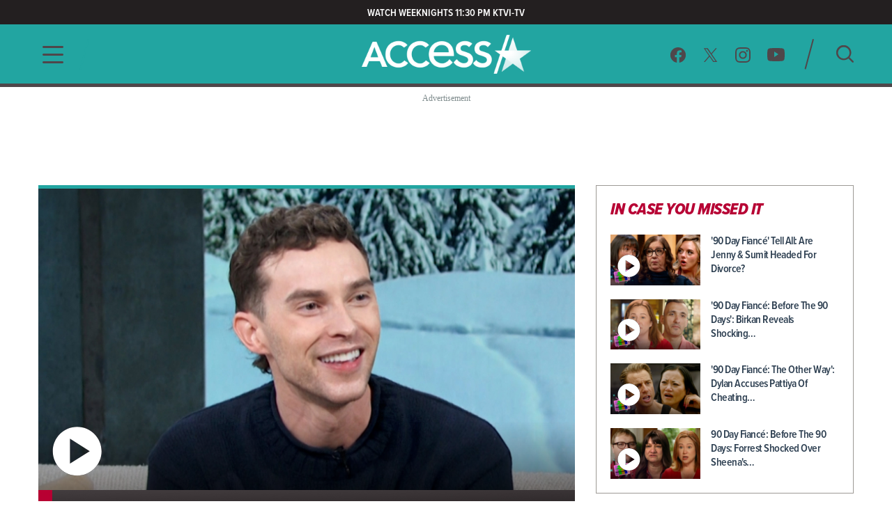

--- FILE ---
content_type: text/html; charset=utf-8
request_url: https://www.accessonline.com/
body_size: 15715
content:
<!DOCTYPE html><html lang="en"><head><link rel="preconnect" href="https://fonts.gstatic.com" crossorigin=""><base href="/">
  <meta charset="utf-8">
  <title>Access: Entertainment News, Celebrity, TV, Music &amp; Movie Videos | Access </title>

  <meta name="viewport" content="width=device-width, initial-scale=1, maximum-scale=2">
  <!--Configure the player page to listen for external commands-->
  <meta name="tp:EnableExternalController" content="true" data-rh="true">
  <meta property="fb:pages" content="162290915432">
  <meta name="google-site-verification" content="TkPbHnf5fGyE6vrIQcUc5hATUn1xbAXICAeDmJ7TtsM">
  <meta name="msvalidate.01" content="925622343B9488A94BAEAC1029ED5D78">
  <link rel="apple-touch-icon" href="/assets/images/access-icon.png">
  <script>
    var mps = { _ready: function () { } };
    var _ghosteryLinkNotice = { init: function () { } };
  </script>

  <link rel="shortcut icon" href="favicon.ico?v1.0" type="image/x-icon">
  <link rel="icon" href="favicon.ico?v1.0" type="image/x-icon">

  <link id="canonical-url" rel="canonical" href="https://www.accessonline.com/">

  <style type="text/css">@font-face{font-family:'Oswald';font-style:normal;font-weight:300;font-display:swap;src:url(https://fonts.gstatic.com/s/oswald/v57/TK3iWkUHHAIjg752FD8Gl-1PK62t.woff2) format('woff2');unicode-range:U+0460-052F, U+1C80-1C8A, U+20B4, U+2DE0-2DFF, U+A640-A69F, U+FE2E-FE2F;}@font-face{font-family:'Oswald';font-style:normal;font-weight:300;font-display:swap;src:url(https://fonts.gstatic.com/s/oswald/v57/TK3iWkUHHAIjg752HT8Gl-1PK62t.woff2) format('woff2');unicode-range:U+0301, U+0400-045F, U+0490-0491, U+04B0-04B1, U+2116;}@font-face{font-family:'Oswald';font-style:normal;font-weight:300;font-display:swap;src:url(https://fonts.gstatic.com/s/oswald/v57/TK3iWkUHHAIjg752Fj8Gl-1PK62t.woff2) format('woff2');unicode-range:U+0102-0103, U+0110-0111, U+0128-0129, U+0168-0169, U+01A0-01A1, U+01AF-01B0, U+0300-0301, U+0303-0304, U+0308-0309, U+0323, U+0329, U+1EA0-1EF9, U+20AB;}@font-face{font-family:'Oswald';font-style:normal;font-weight:300;font-display:swap;src:url(https://fonts.gstatic.com/s/oswald/v57/TK3iWkUHHAIjg752Fz8Gl-1PK62t.woff2) format('woff2');unicode-range:U+0100-02BA, U+02BD-02C5, U+02C7-02CC, U+02CE-02D7, U+02DD-02FF, U+0304, U+0308, U+0329, U+1D00-1DBF, U+1E00-1E9F, U+1EF2-1EFF, U+2020, U+20A0-20AB, U+20AD-20C0, U+2113, U+2C60-2C7F, U+A720-A7FF;}@font-face{font-family:'Oswald';font-style:normal;font-weight:300;font-display:swap;src:url(https://fonts.gstatic.com/s/oswald/v57/TK3iWkUHHAIjg752GT8Gl-1PKw.woff2) format('woff2');unicode-range:U+0000-00FF, U+0131, U+0152-0153, U+02BB-02BC, U+02C6, U+02DA, U+02DC, U+0304, U+0308, U+0329, U+2000-206F, U+20AC, U+2122, U+2191, U+2193, U+2212, U+2215, U+FEFF, U+FFFD;}@font-face{font-family:'Oswald';font-style:normal;font-weight:400;font-display:swap;src:url(https://fonts.gstatic.com/s/oswald/v57/TK3iWkUHHAIjg752FD8Gl-1PK62t.woff2) format('woff2');unicode-range:U+0460-052F, U+1C80-1C8A, U+20B4, U+2DE0-2DFF, U+A640-A69F, U+FE2E-FE2F;}@font-face{font-family:'Oswald';font-style:normal;font-weight:400;font-display:swap;src:url(https://fonts.gstatic.com/s/oswald/v57/TK3iWkUHHAIjg752HT8Gl-1PK62t.woff2) format('woff2');unicode-range:U+0301, U+0400-045F, U+0490-0491, U+04B0-04B1, U+2116;}@font-face{font-family:'Oswald';font-style:normal;font-weight:400;font-display:swap;src:url(https://fonts.gstatic.com/s/oswald/v57/TK3iWkUHHAIjg752Fj8Gl-1PK62t.woff2) format('woff2');unicode-range:U+0102-0103, U+0110-0111, U+0128-0129, U+0168-0169, U+01A0-01A1, U+01AF-01B0, U+0300-0301, U+0303-0304, U+0308-0309, U+0323, U+0329, U+1EA0-1EF9, U+20AB;}@font-face{font-family:'Oswald';font-style:normal;font-weight:400;font-display:swap;src:url(https://fonts.gstatic.com/s/oswald/v57/TK3iWkUHHAIjg752Fz8Gl-1PK62t.woff2) format('woff2');unicode-range:U+0100-02BA, U+02BD-02C5, U+02C7-02CC, U+02CE-02D7, U+02DD-02FF, U+0304, U+0308, U+0329, U+1D00-1DBF, U+1E00-1E9F, U+1EF2-1EFF, U+2020, U+20A0-20AB, U+20AD-20C0, U+2113, U+2C60-2C7F, U+A720-A7FF;}@font-face{font-family:'Oswald';font-style:normal;font-weight:400;font-display:swap;src:url(https://fonts.gstatic.com/s/oswald/v57/TK3iWkUHHAIjg752GT8Gl-1PKw.woff2) format('woff2');unicode-range:U+0000-00FF, U+0131, U+0152-0153, U+02BB-02BC, U+02C6, U+02DA, U+02DC, U+0304, U+0308, U+0329, U+2000-206F, U+20AC, U+2122, U+2191, U+2193, U+2212, U+2215, U+FEFF, U+FFFD;}@font-face{font-family:'Oswald';font-style:normal;font-weight:700;font-display:swap;src:url(https://fonts.gstatic.com/s/oswald/v57/TK3iWkUHHAIjg752FD8Gl-1PK62t.woff2) format('woff2');unicode-range:U+0460-052F, U+1C80-1C8A, U+20B4, U+2DE0-2DFF, U+A640-A69F, U+FE2E-FE2F;}@font-face{font-family:'Oswald';font-style:normal;font-weight:700;font-display:swap;src:url(https://fonts.gstatic.com/s/oswald/v57/TK3iWkUHHAIjg752HT8Gl-1PK62t.woff2) format('woff2');unicode-range:U+0301, U+0400-045F, U+0490-0491, U+04B0-04B1, U+2116;}@font-face{font-family:'Oswald';font-style:normal;font-weight:700;font-display:swap;src:url(https://fonts.gstatic.com/s/oswald/v57/TK3iWkUHHAIjg752Fj8Gl-1PK62t.woff2) format('woff2');unicode-range:U+0102-0103, U+0110-0111, U+0128-0129, U+0168-0169, U+01A0-01A1, U+01AF-01B0, U+0300-0301, U+0303-0304, U+0308-0309, U+0323, U+0329, U+1EA0-1EF9, U+20AB;}@font-face{font-family:'Oswald';font-style:normal;font-weight:700;font-display:swap;src:url(https://fonts.gstatic.com/s/oswald/v57/TK3iWkUHHAIjg752Fz8Gl-1PK62t.woff2) format('woff2');unicode-range:U+0100-02BA, U+02BD-02C5, U+02C7-02CC, U+02CE-02D7, U+02DD-02FF, U+0304, U+0308, U+0329, U+1D00-1DBF, U+1E00-1E9F, U+1EF2-1EFF, U+2020, U+20A0-20AB, U+20AD-20C0, U+2113, U+2C60-2C7F, U+A720-A7FF;}@font-face{font-family:'Oswald';font-style:normal;font-weight:700;font-display:swap;src:url(https://fonts.gstatic.com/s/oswald/v57/TK3iWkUHHAIjg752GT8Gl-1PKw.woff2) format('woff2');unicode-range:U+0000-00FF, U+0131, U+0152-0153, U+02BB-02BC, U+02C6, U+02DA, U+02DC, U+0304, U+0308, U+0329, U+2000-206F, U+20AC, U+2122, U+2191, U+2193, U+2212, U+2215, U+FEFF, U+FFFD;}</style>

  <script>
    (function (d) {
      var config = {
        kitId: 'cxa1vum',
        scriptTimeout: 3000,
        async: true
      },
        h = d.documentElement,
        t = setTimeout(function () {
          h.className = h.className.replace(/\bwf-loading\b/g, "") + " wf-inactive";
        }, config.scriptTimeout),
        tk = d.createElement("script"),
        f = false,
        s = d.getElementsByTagName("script")[0],
        a;
      h.className += " wf-loading";
      tk.src = '//use.typekit.net/' + config.kitId + '.js';
      tk.async = true;
      tk.onload = tk.onreadystatechange = function () {
        a = this.readyState;
        if (f || a && a != "complete" && a != "loaded") return;
        f = true;
        clearTimeout(t);
        try {
          Typekit.load(config)
        } catch (e) { }
      };
      s.parentNode.insertBefore(tk, s)
    })(document);
  </script>

  <script async="" src="//platform.twitter.com/widgets.js" charset="utf-8"></script>
  <script async="" src="//www.instagram.com/embed.js" charset="utf-8"></script>
  <script async="" src="//connect.facebook.net/en_US/sdk.js#xfbml=1&amp;version=v2.5" type="text/plain" class="optanon-category-11"></script>

  <!-- MPS / PUB ADS -->
  <!-- PUB ADS -->
  <script>
    var mpscall = {
      "site": "accesshollywood-web",
      "type": "", // the page content type
      "cat": "", // set to desktop or mobile
      "cag[tags]": "", // pipe separated list of keywords
    }
  </script>
  <script id="mps-manager" type="text/plain" class="optanon-category-13">
          var mpscall = {"site":"accesshollywood-web","type":"homepage listing","cat":"","cag[tags]":""};
          var mpsopts = {
            "host": "mps.nbcuni.com",
            "updatecorrelator": true
          }
          var mps = mps || {};
          mps._ext = mps._ext || {};
          mps._adsheld = [];
          mps._queue = mps._queue || {};
          mps._queue.mpsloaded = mps._queue.mpsloaded || [];
          mps._queue.mpsinit = mps._queue.mpsinit || [];
          mps._queue.gptloaded = mps._queue.gptloaded || [];
          mps._queue.adload = mps._queue.adload || [];
          mps._queue.adclone = mps._queue.adclone || [];
          mps._queue.adview = mps._queue.adview || [];
          mps._queue.refreshads = mps._queue.refreshads || [];
          mps.__timer = Date.now() || function () {
            return +new Date
          };
          mps.__intcode = "v2";
          if (typeof mps.getAd != "function") mps.getAd = function (adunit) {
            if (typeof adunit != "string") return false;
            var slotid = "mps-getad-" + adunit.replace(/W/g, "");
            if (!mps._ext || !mps._ext.loaded) {
              mps._queue.gptloaded.push(function () {
                typeof mps._gptfirst == "function" && mps._gptfirst(adunit, slotid);
                mps.insertAd("#" + slotid, adunit)
              });
              mps._adsheld.push(adunit)
            }
            return '<div id="' + slotid + '" class="mps-wrapper" data-mps-fill-slot="' + adunit + '"></div>'
          };
          (function () {
            head = document.head || document.getElementsByTagName("head")[0], mpsload = document.createElement("script");
            mpsload.src = "//" + mpsopts.host + "/fetch/ext/load-" + "accesshollywood-web" + ".js?nowrite=2";
            mpsload.id = "mps-load";
            head.insertBefore(mpsload, head.firstChild)
          })();
      </script>

  <script id="schema-site" type="application/ld+json">{"@context":"https://schema.org","@type":"WebSite","name":"Access","url":"https://www.accessonline.com/"}</script>
  <script id="schema-organization" type="application/ld+json">{"@context":"https://schema.org","@type":"Organization","name":"Access","url":"https://www.accessonline.com/","logo":"https://www.accessonline.com/assets/images/meta-logo-new-1.png","sameAs":["https://www.facebook.com/accessonline","https://instagram.com/accessonline","https://twitter.com/accessonline","https://www.youtube.com/accessonline"]}</script>
  <script id="schema-page" type="application/ld+json"></script>
  <script type="text/javascript" src="//native.sharethrough.com/assets/sfp.js"></script>
  <script async="" src="//pagead2.googlesyndication.com/pagead/js/adsbygoogle.js"></script>
  <script>
    (adsbygoogle = window.adsbygoogle || []).push({
      google_ad_client: "ca-pub-8474154011709210",
      enable_page_level_ads: true
    });
  </script>

  <!-- OptanonConsentNoticeStart -->
  <script src="https://cdn.cookielaw.org/consent/8499ce78-21a3-4dbe-a832-03377eb059e2/otSDKStub.js" type="text/javascript" charset="UTF-8" data-domain-script="8499ce78-21a3-4dbe-a832-03377eb059e2" integrity="sha384-TKdmlzVmoD70HzftTw4WtOzIBL5mNx8mXSRzEvwrWjpIJ7FZ/EuX758yMDWXtRUN" crossorigin="anonymous"></script>
  <script type="text/javascript">
  function OptanonWrapper() {
    window.OneTrust.OnConsentChanged(() => {
      window.location.reload();
    });
  }

  window.appEventData = window.appEventData || [];
  </script>
  <!-- OptanonConsentNoticeEnd -->

  <!-- OneTrust IAB US Privacy (USP) -->
  <script src="https://cdn.cookielaw.org/opt-out/otCCPAiab.js" type="text/javascript" charset="UTF-8" ccpa-opt-out-ids="USP" ccpa-opt-out-geo="US" ccpa-opt-out-lspa="false"></script>
  <!-- OneTrust IAB US Privacy (USP) end -->

  <style>
  main.user-country-us button#ot-sdk-btn.ot-sdk-show-settings {
    padding-left: 36px !important;
    background: url('/assets/images/onetrust/privacyoptions123x59.png') no-repeat 2px 1px !important;
    background-size: 30px !important;
  }

  main.user-country-us .header__nav-footer__links button#ot-sdk-btn.ot-sdk-show-settings {
    background-position: 2px 5.4px !important;
  }

  .contextual-widget-container {
    margin-bottom: 30px;
  }

  .contextual-widget-container p {
    color: #000000;
    letter-spacing: 0.25px;
    line-height: 1;
  }

  ins.adsbygoogle.adsbygoogle-noablate {
    z-index: 2147483646 !important;
  }
  </style>
  <script>
    window.addEventListener('load', function() {
      document.querySelectorAll('ins.adsbygoogle iframe').forEach(frame => {
        if (frame && frame.parentElement && frame.parentElement.parentElement) {
          var parentInsElement = frame.parentElement.parentElement;

          console.log('Google Ad iframe found');

          parentInsElement.style.zIndex = '2147483644';

          frame.addEventListener('load', function() {
            console.log('Google Ad iframe loaded');

            parentInsElement.style.zIndex = '2147483645';
          });
        }
      });
    });
  </script>
<style>html,body{margin:0;padding:0;border:0;font-size:100%;font:inherit;vertical-align:baseline}body{line-height:1}*{box-sizing:border-box}body{font-family:proxima-nova-condensed;font-weight:400}@media (max-width: 991px){body{width:100%;overflow-x:hidden}}</style><style>html,body,div,span,h1,h3,a,img,b,ul,li,label,figure,header,nav{margin:0;padding:0;border:0;font-size:100%;font:inherit;vertical-align:baseline}figure,header,nav{display:block}body{line-height:1}ul,li{list-style:none}button{background-color:transparent;outline:none;border:0;cursor:pointer}a{text-decoration:none;outline:none}*{box-sizing:border-box}.sr-only{position:absolute;width:1px;height:1px;padding:0;overflow:hidden;clip:rect(0,0,0,0);white-space:nowrap;border:0}body{font-family:proxima-nova-condensed;font-weight:400}@media (max-width: 991px){body{width:100%;overflow-x:hidden}}img{max-width:100%}.wrapper{max-width:1200px;margin-left:auto;margin-right:auto;padding-left:15px;padding-right:15px}.the-gradient-line{height:5px}@media (max-width: 991px){.the-gradient-line{height:3px}}.the-header-gradient-line{height:5px}@media (max-width: 991px){.the-header-gradient-line{height:3px}}.ads-wrapper{margin-top:30px;margin-bottom:30px;text-align:center;display:block;min-height:90px;position:relative;z-index:1}.ads-wrapper:before{font-family:ProximaNovaCond-Semibold;font-size:12px;color:#7f8c8d;letter-spacing:0;text-align:center;content:"Advertisement";display:none;top:-15px;position:absolute;width:100%}@media (max-width: 991px){.ads-wrapper{margin-top:20px}}.ads-wrapper--topbanner,.ads-wrapper--midbanner{min-width:728px;min-height:90px}.ads-wrapper--topbanner:before,.ads-wrapper--midbanner:before{display:block}@media (max-width: 991px){.ads-wrapper--topbanner,.ads-wrapper--midbanner{min-width:unset}}.ads-wrapper--midbanner{display:block}.tiles{margin-left:-10px;margin-right:-10px;display:flex;flex-direction:row;flex-wrap:wrap}.tiles>*{margin-left:10px;margin-right:10px;width:calc(50% - 20px)}.tiles--responsive{margin-left:-15px;margin-right:-15px}@media (max-width: 991px){.tiles--responsive{display:block;margin-left:0;margin-right:0}}.tiles--responsive .the-gradient-line{display:block!important}.tiles--responsive>*{margin-left:15px;margin-right:15px;width:calc(50% - 30px)}@media (max-width: 991px){.tiles--responsive>*{margin-left:unset;margin-right:unset;width:unset}}.article-card .article-card__thumb img{transition:transform .3s ease;backface-visibility:hidden}.article-card:hover .article-card__thumb img{transform:scale(1.05)}.header__nav-footer__copy-right{padding:15px 25px 0;text-align:center;font-size:12px;line-height:15px;color:#fff}h1,h3{font-weight:600;color:#2c3e50}h1{font-size:48px;letter-spacing:-.5px}@media (max-width: 991px){h1{font-size:26px}}h3{font-size:20px;letter-spacing:-.5px}li{color:#2c3e50}@media (min-width: 992px){.ao-layout__main{float:left;width:68.3760683761%;padding-right:30px}}.ao-layout__sub{position:relative}@media (min-width: 992px){.ao-layout__sub{width:31.6239316239%;float:left}}.the-header-gradient-line{background-image:linear-gradient(135deg,#4F474A 0%,#4F474A 32%,#4F474A 76%,#4F474A 100%)}.the-gradient-line{background-image:linear-gradient(135deg,#22A5A1 0%,#22A5A1 32%,#22A5A1 76%,#22A5A1 100%)}.ao-layout:after{content:"";display:table;clear:both}.ao-btn-special{display:inline-block;border:none;outline:none!important;border-radius:4px;font-family:proxima-nova-condensed;font-weight:800;color:#fff;letter-spacing:0;line-height:1.3;text-transform:uppercase}.ao-btn-special{background-image:linear-gradient(190deg,#22A5A1 0%,#22A5A1 94%);box-shadow:0 5px 15px #00000080;font-size:20px;padding:18px 41px 16px 39px}.ao-btn-special:hover{background-image:linear-gradient(190deg,#B70134 0%,#B70134 92%)}</style><link rel="stylesheet" href="styles.4a4ebf198d0d256e.css" media="print" onload="this.media='all'"><noscript><link rel="stylesheet" href="styles.4a4ebf198d0d256e.css"></noscript><style ng-transition="ao">.temp[_ngcontent-sc99]{height:400px}main[_ngcontent-sc99]{padding-top:120px}@media (max-width: 991px){main[_ngcontent-sc99]{padding-top:98px}}#sliding-popup.sliding-popup-bottom[_ngcontent-sc99]{background:#1f1f1f;opacity:.85;position:fixed}#sliding-popup[_ngcontent-sc99]{margin:0;padding:0;width:100%;z-index:99999;left:0;text-align:center}#sliding-popup[_ngcontent-sc99]   .popup-content[_ngcontent-sc99]{margin:0 auto;max-width:80%;display:inline-block;text-align:left;width:100%}#sliding-popup[_ngcontent-sc99]   .popup-content[_ngcontent-sc99]   #popup-text[_ngcontent-sc99]{max-width:67%;padding:28px 0 34px;font-family:proxima-nova-condensed;color:#fff;float:left;font-weight:700;margin:5px 0 0;max-width:60%}#sliding-popup[_ngcontent-sc99]   .popup-content[_ngcontent-sc99]   #popup-buttons[_ngcontent-sc99]{padding-top:34px;float:right;margin:0 0 1em;max-width:40%}#sliding-popup[_ngcontent-sc99]   .popup-content[_ngcontent-sc99]   #popup-buttons[_ngcontent-sc99]   button[_ngcontent-sc99]{width:118px;height:45px;background-color:#84dae5;background-image:none;box-shadow:none;margin:0;border-radius:0;font-size:14px;text-transform:uppercase;font-family:proxima-nova-condensed;color:#400095;text-shadow:none}</style><style ng-transition="ao">.header-highlights[_ngcontent-sc96]{z-index:100;position:fixed;top:0;left:0;width:100%;background-color:#231f20;height:35px;padding:10px;color:#fff;font-weight:600;font-size:15px;line-height:1.2;letter-spacing:0;text-transform:uppercase;text-align:center}</style><style ng-transition="ao">.header__social-search__icons[_ngcontent-sc97]:after, .header__nav-footer__social-search[_ngcontent-sc97]:after, .header[_ngcontent-sc97]   .wrapper[_ngcontent-sc97]:after{content:"";display:table;clear:both}.header__social-search__search-btn[_ngcontent-sc97]   button[_ngcontent-sc97], .header__social-search__icons[_ngcontent-sc97]   a[_ngcontent-sc97]{background-image:url(/assets/images/icon-sprit-4.svg);background-size:126px 182px;background-repeat:no-repeat}.header__nav-footer__social-search__icons[_ngcontent-sc97]   a[_ngcontent-sc97]{background-image:url(/assets/images/icon-menu-social-2.svg);background-size:94px 45px;background-repeat:no-repeat}.header__nav-button--open[_ngcontent-sc97]   span[_ngcontent-sc97]{background-image:url(/assets/images/humberger-menu-1.svg);background-size:30px 25px;background-repeat:no-repeat}.header__nav-button--close[_ngcontent-sc97]   span[_ngcontent-sc97]{background-image:url(/assets/images/icon-menu-close.svg);background-size:16px 16px;background-repeat:no-repeat}@keyframes _ngcontent-sc97_slideIn{0%{left:-400px;opacity:0}to{left:0;opacity:1}}@keyframes _ngcontent-sc97_slideOut{0%{left:0;opacity:1}to{left:-400px;opacity:0}}.header[_ngcontent-sc97]{z-index:100;position:fixed;top:35px;left:0;width:100%;background:#22a5a1}.header[_ngcontent-sc97]   .wrapper[_ngcontent-sc97], .header__logo[_ngcontent-sc97], .header__social-search[_ngcontent-sc97], .header__nav-button[_ngcontent-sc97], .header__nav[_ngcontent-sc97]{height:85px}@media (max-width: 991px){.header[_ngcontent-sc97]   .wrapper[_ngcontent-sc97], .header__logo[_ngcontent-sc97], .header__social-search[_ngcontent-sc97], .header__nav-button[_ngcontent-sc97], .header__nav[_ngcontent-sc97]{height:60px}}.header__nav[_ngcontent-sc97]{position:fixed;opacity:0;left:-400px;top:0;width:400px;min-height:100vh;overflow:hidden}@media (max-width: 991px){.header__nav[_ngcontent-sc97]{background-image:url(/assets/images/bg-menu-1.png);background-size:cover}}.header__nav[_ngcontent-sc97]   .background[_ngcontent-sc97]{position:absolute;inset:0;background-image:url(/assets/images/bg-menu-1.png);background-size:cover}@media (max-width: 991px){.header__nav[_ngcontent-sc97]   .background[_ngcontent-sc97]{display:none}}.header__nav[_ngcontent-sc97]   .scroll-bar[_ngcontent-sc97]{height:calc(100vh - 65px);padding-right:5px}@media (max-width: 991px){.header__nav[_ngcontent-sc97]{width:100%;opacity:1;left:-100%}}@media (max-width: 767px) and (orientation: landscape){.header__nav[_ngcontent-sc97]{overflow:scroll}}.header__nav--open[_ngcontent-sc97]{animation:_ngcontent-sc97_slideIn .5s forwards}.header__nav--open[_ngcontent-sc97]   .header__nav-button--close[_ngcontent-sc97]   span[_ngcontent-sc97]{visibility:visible;opacity:1;transition:opacity 2s ease-in-out,visibility 2s ease-in-out}@media (max-width: 991px){.header__nav--open[_ngcontent-sc97]{animation:slideInMobile .5s forwards}@keyframes slideInMobile{0%{left:-100%;opacity:0}to{left:0;opacity:1}}}.header__nav--open[_ngcontent-sc97]   .modal[_ngcontent-sc97]{position:fixed;inset:0;background:rgba(0,0,0,.6);transition:left .6s}@media (max-width: 991px){.header__nav--open[_ngcontent-sc97]   .modal[_ngcontent-sc97]{display:none}}.header__nav--close[_ngcontent-sc97]{animation:_ngcontent-sc97_slideOut .5s forwards}@media (max-width: 991px){.header__nav--close[_ngcontent-sc97]{animation:slideOutMobile .5s forwards}@keyframes slideOutMobile{0%{left:0;opacity:1}to{left:-100%;opacity:0}}}.header__nav-navigation[_ngcontent-sc97]{position:relative}@media (max-width: 991px){.header__nav-navigation[_ngcontent-sc97]{height:unset}}.header__nav-navigation[_ngcontent-sc97]   nav[_ngcontent-sc97] > ul[_ngcontent-sc97]{padding:0 65px 70px}@media (max-width: 991px){.header__nav-navigation[_ngcontent-sc97]   nav[_ngcontent-sc97] > ul[_ngcontent-sc97]{padding:0 25px 25px}}.header__nav-navigation[_ngcontent-sc97]   nav[_ngcontent-sc97] > ul[_ngcontent-sc97] > li[_ngcontent-sc97]   a[_ngcontent-sc97]{font-weight:600;color:#4426b2;text-transform:uppercase;display:block;padding:9px 0;font-size:100%;line-height:100%;letter-spacing:0;color:#fff;text-align:center}@media (max-width: 320px){.header__nav-navigation[_ngcontent-sc97]   nav[_ngcontent-sc97] > ul[_ngcontent-sc97] > li[_ngcontent-sc97]   a[_ngcontent-sc97]{padding:10px 0}}@media (max-width: 767px) and (orientation: landscape){.header__nav-navigation[_ngcontent-sc97]   nav[_ngcontent-sc97] > ul[_ngcontent-sc97] > li[_ngcontent-sc97]   a[_ngcontent-sc97]{padding:7px 0}}.header__nav-navigation[_ngcontent-sc97]   nav[_ngcontent-sc97] > ul[_ngcontent-sc97] > li[_ngcontent-sc97]   a[_ngcontent-sc97]:hover, .header__nav-navigation[_ngcontent-sc97]   nav[_ngcontent-sc97] > ul[_ngcontent-sc97] > li[_ngcontent-sc97]   a.active[_ngcontent-sc97]{font-size:28px}.header__nav-footer[_ngcontent-sc97]{position:relative;margin:0 65px;padding-bottom:20px;border-top:1px solid rgba(255,255,255,.25);width:calc(100% - 130px)}@media (max-width: 991px){.header__nav-footer[_ngcontent-sc97]{width:75%;margin:0 auto 100px}}.header__nav-footer__links[_ngcontent-sc97]{padding:20px 0}.header__nav-footer__links[_ngcontent-sc97] > ul[_ngcontent-sc97]{display:block;text-align:center}.header__nav-footer__links[_ngcontent-sc97] > ul[_ngcontent-sc97]   li[_ngcontent-sc97]{display:inline-block}.header__nav-footer__links[_ngcontent-sc97] > ul[_ngcontent-sc97]   li[_ngcontent-sc97]   a[_ngcontent-sc97]{display:inline-block;font-weight:400;padding:0 5px;color:#fff;font-size:14px;line-height:28px;text-transform:uppercase}@media (max-width: 320px){.header__nav-footer__links[_ngcontent-sc97] > ul[_ngcontent-sc97]   li[_ngcontent-sc97]   a[_ngcontent-sc97]{padding:2px 0;font-size:13px;line-height:20px}}.header__nav-footer__links[_ngcontent-sc97] > ul[_ngcontent-sc97]   li[_ngcontent-sc97]   a[_ngcontent-sc97]:hover{opacity:.7}.header__nav-footer__links[_ngcontent-sc97] > ul[_ngcontent-sc97]   li[_ngcontent-sc97]:not(:last-of-type):after{padding:0 2px;font-size:12px;line-height:28px;content:"/";color:#fff}.header__nav-footer__links[_ngcontent-sc97]   #ot-sdk-btn.ot-sdk-show-settings[_ngcontent-sc97]{border:none;text-transform:uppercase;color:#fff;font-family:proxima-nova-condensed;font-size:14px;line-height:28px;padding:0 5px}.header__nav-footer__links[_ngcontent-sc97]   #ot-sdk-btn.ot-sdk-show-settings[_ngcontent-sc97]:hover{opacity:.7;background:none}.header__nav-footer__social-search__icons[_ngcontent-sc97]{text-align:center}.header__nav-footer__social-search__icons[_ngcontent-sc97]   a[_ngcontent-sc97]{display:inline-block;height:22px;width:22px;margin:0 10px 0 9px}.header__nav-footer__social-search__icons[_ngcontent-sc97]   a.facebook[_ngcontent-sc97]{background-position:0 0}.header__nav-footer__social-search__icons[_ngcontent-sc97]   a.facebook[_ngcontent-sc97]:hover{background-position:0 -23px}.header__nav-footer__social-search__icons[_ngcontent-sc97]   a.twitter[_ngcontent-sc97]{background-position:-23px 0}.header__nav-footer__social-search__icons[_ngcontent-sc97]   a.twitter[_ngcontent-sc97]:hover{background-position:-23px -23px}.header__nav-footer__social-search__icons[_ngcontent-sc97]   a.instagram[_ngcontent-sc97]{background-position:-45px 0;width:23px}.header__nav-footer__social-search__icons[_ngcontent-sc97]   a.instagram[_ngcontent-sc97]:hover{background-position:-45px -23px}.header__nav-footer__social-search__icons[_ngcontent-sc97]   a.youtube[_ngcontent-sc97]{width:25px;background-position:-69px 0}.header__nav-footer__social-search__icons[_ngcontent-sc97]   a.youtube[_ngcontent-sc97]:hover{background-position:-69px -23px}.header__logo[_ngcontent-sc97]{position:absolute;left:50%;margin-left:-127.5px;padding:12.5px 0;width:255px;overflow:hidden}@media (max-width: 991px){.header__logo[_ngcontent-sc97]{padding:18px 0;width:153px;margin-left:-76.5px}}.header__logo[_ngcontent-sc97]   h1[_ngcontent-sc97], .header__logo[_ngcontent-sc97]   a[_ngcontent-sc97]{display:block;height:60px;background:url(/assets/images/logo-3.png) no-repeat center;background-size:382.5px 60px;text-indent:-255px}@media (max-width: 991px){.header__logo[_ngcontent-sc97]   h1[_ngcontent-sc97], .header__logo[_ngcontent-sc97]   a[_ngcontent-sc97]{height:24px;background-size:153px 24px}}.header__logo[_ngcontent-sc97]   h1[_ngcontent-sc97]{color:#fff}.header__social-search[_ngcontent-sc97]{padding:20px 0;float:right}.header__social-search__icons[_ngcontent-sc97]{padding:11.5px 17.5px 11.5px 11.5px;float:left}.header__social-search__icons[_ngcontent-sc97]   a[_ngcontent-sc97]{display:block;height:23px;width:24px;float:left;margin:0 11.5px}.header__social-search__icons[_ngcontent-sc97]   a.facebook[_ngcontent-sc97]{background-position:0 0}.header__social-search__icons[_ngcontent-sc97]   a.facebook[_ngcontent-sc97]:hover{background-position:0 -46px}.header__social-search__icons[_ngcontent-sc97]   a.twitter[_ngcontent-sc97]{background-position:-24px 0}.header__social-search__icons[_ngcontent-sc97]   a.twitter[_ngcontent-sc97]:hover{background-position:-24px -46px}.header__social-search__icons[_ngcontent-sc97]   a.instagram[_ngcontent-sc97]{background-position:-48px 0;width:23px}.header__social-search__icons[_ngcontent-sc97]   a.instagram[_ngcontent-sc97]:hover{background-position:-48px -46px}.header__social-search__icons[_ngcontent-sc97]   a.youtube[_ngcontent-sc97]{width:25px;background-position:-71px 0}.header__social-search__icons[_ngcontent-sc97]   a.youtube[_ngcontent-sc97]:hover{background-position:-71px -46px}@media (max-width: 991px){.header__social-search__icons[_ngcontent-sc97]{display:none}}.header__social-search__search-input[_ngcontent-sc97]{float:left;width:15px;height:45px;position:relative}.header__social-search__search-input[_ngcontent-sc97]   input[_ngcontent-sc97]{display:none}.header__social-search__search-input[_ngcontent-sc97]   label[_ngcontent-sc97]{height:0}.header__social-search__search-input[_ngcontent-sc97]   div[_ngcontent-sc97]{width:45px;height:2px;position:absolute;top:50%;transform:rotate(-75deg) translateY(-16px) translate(-3px);border-radius:1px;background-color:#4f474a;bottom:0}@media (max-width: 991px){.header__social-search__search-input[_ngcontent-sc97]{display:none}}.header__social-search__search-btn[_ngcontent-sc97]{padding:10px 0 10px 30px;float:left}@media (max-width: 991px){.header__social-search__search-btn[_ngcontent-sc97]{padding-top:0}}.header__social-search__search-btn[_ngcontent-sc97]   button[_ngcontent-sc97]{height:25px;width:25px;display:block;border:none;text-indent:-100px;overflow:hidden;background-position:-97px -1px}.header__social-search__search-btn[_ngcontent-sc97]   button[_ngcontent-sc97]:hover{background-position:-97px -27px}.header__nav-button--open[_ngcontent-sc97]{width:30px;margin-top:30px;float:left;display:block}.header__nav-button--open[_ngcontent-sc97]   span[_ngcontent-sc97]{width:30px;height:25px;display:block}@media (max-width: 991px){.header__nav-button--open[_ngcontent-sc97]{margin-top:18px}}.header__nav-button--close[_ngcontent-sc97]{display:block;height:65px;width:100%;text-align:right;z-index:1}.header__nav-button--close[_ngcontent-sc97]   span[_ngcontent-sc97]{position:fixed;visibility:hidden;opacity:0;top:8px;left:364px;width:16px;height:16px}@media (max-width: 991px){.header__nav-button--close[_ngcontent-sc97]   span[_ngcontent-sc97]{left:calc(100% - 36px);top:6px}}@media (min-width: 768px) and (max-width: 1024px){.header__nav-button--close[_ngcontent-sc97]   span[_ngcontent-sc97]{top:14px}}.header__nav-button--seperator[_ngcontent-sc97]{float:left;width:15px;height:45px;position:relative;margin-top:20px;margin-left:30px}.header__nav-button--seperator[_ngcontent-sc97]   div[_ngcontent-sc97]{width:45px;height:2px;position:absolute;top:50%;transform:rotate(-75deg) translateY(-16px) translate(-3px);border-radius:1px;background-color:#22a5a1;bottom:0}@media (max-width: 991px){.header__nav-button--seperator[_ngcontent-sc97]{display:none}}.header[_ngcontent-sc97]   .search-input[_ngcontent-sc97]{height:0;width:100%;position:absolute;background:#fff;box-shadow:0 40px 90px #0003;z-index:0;overflow:hidden}@media (min-width: 992px){.header[_ngcontent-sc97]   .search-input[_ngcontent-sc97]{transition:.3s ease all}}.header[_ngcontent-sc97]   .search-input--open[_ngcontent-sc97]{height:85px}@media (max-width: 991px){.header[_ngcontent-sc97]   .search-input--open[_ngcontent-sc97]{height:60px}}.header[_ngcontent-sc97]   .search-input[_ngcontent-sc97]   .wrapper[_ngcontent-sc97]{position:relative}.header[_ngcontent-sc97]   .search-input[_ngcontent-sc97]   label[_ngcontent-sc97]{display:none}.header[_ngcontent-sc97]   .search-input[_ngcontent-sc97]   input[_ngcontent-sc97]{height:85px;width:100%;vertical-align:middle;font-size:36px;border:none;outline:none;font-weight:300}@media (max-width: 991px){.header[_ngcontent-sc97]   .search-input[_ngcontent-sc97]   input[_ngcontent-sc97]{height:60px;font-size:24px}}.header[_ngcontent-sc97]   .search-input[_ngcontent-sc97]   input[_ngcontent-sc97]::placeholder{color:#ccc;opacity:1}.header[_ngcontent-sc97]   .search-input[_ngcontent-sc97]   input[_ngcontent-sc97]:-ms-input-placeholder{color:#ccc}.header[_ngcontent-sc97]   .search-input[_ngcontent-sc97]   input[_ngcontent-sc97]::-ms-input-placeholder{color:#ccc}.header[_ngcontent-sc97]   .search-input[_ngcontent-sc97]   button[_ngcontent-sc97]{position:absolute;padding:8px 15px;border-radius:15px;background-color:#eee;color:#999;right:0;top:30px;text-transform:uppercase;letter-spacing:1.3}@media (max-width: 991px){.header[_ngcontent-sc97]   .search-input[_ngcontent-sc97]   button[_ngcontent-sc97]{padding:4px 8px;top:20px;right:15px}}.searchInput[_ngcontent-sc97]{-webkit-user-select:auto!important}</style><style ng-transition="ao">.footer__social-search[_ngcontent-sc98]:after, .footer[_ngcontent-sc98]   .wrapper[_ngcontent-sc98]:after{content:"";display:table;clear:both}.footer__social-search__icons[_ngcontent-sc98]   a[_ngcontent-sc98]{background-image:url(/assets/images/icon-sprit-4.svg);background-size:126px 182px;background-repeat:no-repeat}.footer[_ngcontent-sc98]{padding:60px 0;text-align:center;background:linear-gradient(180deg,#E5E3E4 0%,#FFFFFF 100%)}.footer__logo[_ngcontent-sc98]{margin-bottom:28px}.footer__logo[_ngcontent-sc98]   img[_ngcontent-sc98]{max-width:127px}.footer__links[_ngcontent-sc98]{margin-bottom:27px}.footer__links[_ngcontent-sc98] > ul[_ngcontent-sc98]{display:block;margin-bottom:15px;text-align:center}.footer__links[_ngcontent-sc98] > ul[_ngcontent-sc98]   li[_ngcontent-sc98]{display:inline-block}.footer__links[_ngcontent-sc98] > ul[_ngcontent-sc98]   li[_ngcontent-sc98]   a[_ngcontent-sc98]{display:inline-block;padding:0 5px;color:#4f474a;font-size:16px;line-height:20px;text-transform:uppercase}.footer__links[_ngcontent-sc98] > ul[_ngcontent-sc98]   li[_ngcontent-sc98]   a[_ngcontent-sc98]:hover{color:#b70134}.footer__links[_ngcontent-sc98] > ul[_ngcontent-sc98]   li[_ngcontent-sc98]:not(:last-of-type):after{padding:0 7px 0 8px;content:"/"}.footer__links[_ngcontent-sc98] > ul[_ngcontent-sc98]   .spacer[_ngcontent-sc98]{display:none}.footer__social-search__icons[_ngcontent-sc98]{margin-bottom:28px}.footer__social-search__icons[_ngcontent-sc98]   a[_ngcontent-sc98]{display:inline-block;height:23px;width:25px;margin:0 10px 0 9px}.footer__social-search__icons[_ngcontent-sc98]   a.facebook[_ngcontent-sc98], .footer__social-search__icons[_ngcontent-sc98]   a.facebook[_ngcontent-sc98]:hover{background-position:0 -23px}.footer__social-search__icons[_ngcontent-sc98]   a.twitter[_ngcontent-sc98], .footer__social-search__icons[_ngcontent-sc98]   a.twitter[_ngcontent-sc98]:hover{background-position:-23px -23px}.footer__social-search__icons[_ngcontent-sc98]   a.instagram[_ngcontent-sc98]{background-position:-48px -23px;width:23px}.footer__social-search__icons[_ngcontent-sc98]   a.instagram[_ngcontent-sc98]:hover{background-position:-48px -23px}.footer__social-search__icons[_ngcontent-sc98]   a.youtube[_ngcontent-sc98]{width:25px;background-position:-71px -23px}.footer__social-search__icons[_ngcontent-sc98]   a.youtube[_ngcontent-sc98]:hover{background-position:-71px -23px}.footer[_ngcontent-sc98]   #ot-sdk-btn.ot-sdk-show-settings[_ngcontent-sc98]{border:none;padding:0;text-transform:uppercase;color:#4f474a;font-family:proxima-nova-condensed;font-size:16px;line-height:20px}.footer[_ngcontent-sc98]   #ot-sdk-btn.ot-sdk-show-settings[_ngcontent-sc98]:hover{color:#b70134;background:none}@media (max-width: 767px){.footer[_ngcontent-sc98]{padding:40px 0}.footer__logo[_ngcontent-sc98]{margin-bottom:36px}.footer__links[_ngcontent-sc98]{margin-bottom:40px}.footer__links[_ngcontent-sc98] > ul[_ngcontent-sc98]{margin:0 30px}.footer__links[_ngcontent-sc98] > ul[_ngcontent-sc98]   li[_ngcontent-sc98]{margin-bottom:24px}.footer__links[_ngcontent-sc98] > ul[_ngcontent-sc98]   li.spacer[_ngcontent-sc98]:after{display:block}.footer__links[_ngcontent-sc98] > ul[_ngcontent-sc98]   .spacer[_ngcontent-sc98]{display:block}.footer__links[_ngcontent-sc98] > ul[_ngcontent-sc98]:last-of-type   li[_ngcontent-sc98]{display:block}.footer__links[_ngcontent-sc98] > ul[_ngcontent-sc98]:last-of-type   li[_ngcontent-sc98]:after{display:none}.footer__copy[_ngcontent-sc98]{margin:0 12px;color:#4f474a;font-size:14px;line-height:17px}}#adchoice-popup[_ngcontent-sc98]{position:fixed;border-radius:10px;inset:100px 50px 50px;max-width:720px;max-height:557px;background-color:#fff;box-shadow:0 10px 25px #0003;margin:0 auto;z-index:99999}@media (max-width: 820px){#adchoice-popup[_ngcontent-sc98]{inset:85px 15px 15px}}#adchoice-popup[_ngcontent-sc98]   iframe[_ngcontent-sc98]{border-radius:10px;height:100%;width:100%}#adchoice-popup[_ngcontent-sc98]   .adchice-popup-close[_ngcontent-sc98]{display:block;position:absolute;top:-30px;right:0;height:25px;background-color:#29006c;border-radius:13px;line-height:25px;padding:2px 15px 0;text-transform:uppercase;color:#fff}</style><meta name="author" content="Access"><meta name="robots" content="max-image-preview:large"><style ng-transition="ao">.home[_ngcontent-sc76]{margin-top:20px}.home[_ngcontent-sc76]   .ao-layout[_ngcontent-sc76]{margin-top:-4px}.home[_ngcontent-sc76]   .ao-layout__sub[_ngcontent-sc76]   .gray-box[_ngcontent-sc76], .home[_ngcontent-sc76]   .ao-layout__sub[_ngcontent-sc76]   .mb-default[_ngcontent-sc76]{margin-bottom:25px}.breaking-news-wrapper-home-page[_ngcontent-sc76]{margin-top:30px}</style><meta property="og:site_name" content="Access"><meta property="og:type" content="website"><meta property="og:url" content="https://www.accessonline.com/"><meta property="twitter:card" content="summary_large_image"><meta property="twitter:site" content="@accessonline"><meta name="description" content="Access delivers the best in entertainment and celebrity news with unparalleled video coverage of the hottest names in Hollywood, movies, TV, music and pop culture."><meta property="og:description" content="Access delivers the best in entertainment and celebrity news with unparalleled video coverage of the hottest names in Hollywood, movies, TV, music and pop culture"><meta property="og:title" content="Access: Entertainment News, Celebrity, TV, Music &amp; Movie Videos"><meta property="og:image" content="https://static.accessonline.com/uploads/2018/05/access-logo.png"><meta property="twitter:title" content="Access: Entertainment News, Celebrity, TV, Music &amp; Movie Videos"><meta property="twitter:description" content="Access delivers the best in entertainment and celebrity news with unparalleled video coverage of the hottest names in Hollywood, movies, TV, music and pop culture"><meta property="twitter:image:src" content="https://access-hollywood.s3.amazonaws.com/uploads/2018/05/logo.png"><style ng-transition="ao">.ads-make-it-fixed[_ngcontent-sc54]{min-height:300px;width:300px;position:fixed;top:90px;transition:all .15s ease}</style><style ng-transition="ao">.article-card__thumb__icon[_ngcontent-sc53]{background-image:url(/assets/images/icon-sprit-4.svg);background-size:126px 182px;background-repeat:no-repeat}.article-card.article-card--md-must-read[_ngcontent-sc53]:after, .article-card.article-card--md-share-it[_ngcontent-sc53]:after, .article-card.article-card--sm-list[_ngcontent-sc53]:after{content:"";display:table;clear:both}.article-card__thumb__icon[_ngcontent-sc53]{background-image:url(/assets/images/icon-sprit-4.svg);background-size:126px 182px;background-repeat:no-repeat}h1[_ngcontent-sc53], .ao-h1[_ngcontent-sc53], h2[_ngcontent-sc53], .ao-h2[_ngcontent-sc53], .article-card.article-card--sm-list[_ngcontent-sc53]   .article-card__title[_ngcontent-sc53], h3[_ngcontent-sc53], .ao-h3[_ngcontent-sc53], h4[_ngcontent-sc53], .ao-h4[_ngcontent-sc53], h5[_ngcontent-sc53], .ao-h5[_ngcontent-sc53], .article-card.article-card--sm-list[_ngcontent-sc53]   .article-card__title__sponsored[_ngcontent-sc53]{font-weight:600;color:#2c3e50}h1[_ngcontent-sc53], .ao-h1[_ngcontent-sc53]{font-size:48px;letter-spacing:-.5px}@media (max-width: 991px){h1[_ngcontent-sc53], .ao-h1[_ngcontent-sc53]{font-size:26px}}h2[_ngcontent-sc53], .ao-h2[_ngcontent-sc53], .article-card.article-card--sm-list[_ngcontent-sc53]   .article-card__title[_ngcontent-sc53]{font-size:26px;letter-spacing:-.5px}h3[_ngcontent-sc53], .ao-h3[_ngcontent-sc53]{font-size:20px;letter-spacing:-.5px}h4[_ngcontent-sc53], .ao-h4[_ngcontent-sc53]{font-size:16px;letter-spacing:-.5px}h5[_ngcontent-sc53], .ao-h5[_ngcontent-sc53], .article-card.article-card--sm-list[_ngcontent-sc53]   .article-card__title__sponsored[_ngcontent-sc53]{font-size:14px;letter-spacing:0;line-height:14px}p[_ngcontent-sc53], .ao-text[_ngcontent-sc53]{color:#2c3e50;font-weight:400;font-size:18px;letter-spacing:0;line-height:24px}p.text--small[_ngcontent-sc53], .ao-text.text--small[_ngcontent-sc53]{font-size:16px;line-height:20px}i[_ngcontent-sc53]{font-style:italic}li[_ngcontent-sc53]{color:#2c3e50}.ao-text-featured-title-primary[_ngcontent-sc53], .article-card.article-card--md[_ngcontent-sc53]   .article-card__title[_ngcontent-sc53]   h3[_ngcontent-sc53], .ao-text-featured-title-secondary[_ngcontent-sc53], .ao-text-featured-label[_ngcontent-sc53]{font-family:Oswald,sans-serif;color:#fff;letter-spacing:.5px}.ao-text-featured-title-primary[_ngcontent-sc53], .article-card.article-card--md[_ngcontent-sc53]   .article-card__title[_ngcontent-sc53]   h3[_ngcontent-sc53]{font-size:38px;line-height:48px}.ao-text-featured-title-secondary[_ngcontent-sc53]{font-size:34px;line-height:44px}.ao-text-featured-label[_ngcontent-sc53]{font-size:24px;letter-spacing:0}.ao-text--date[_ngcontent-sc53], .ao-text--tag[_ngcontent-sc53]{letter-spacing:0;font-weight:600;line-height:14px}.ao-text--date[_ngcontent-sc53]{font-size:14px;color:#34495e}.ao-text--tag[_ngcontent-sc53]{font-size:12px;color:#4f474a}.ao-widget-title[_ngcontent-sc53]{font-size:20px;text-transform:uppercase}.ao-widget-title[_ngcontent-sc53], .ao-widget-title-seconday[_ngcontent-sc53]{font-weight:600;color:#b70134;letter-spacing:0}.ao-widget-title-secondary[_ngcontent-sc53]{font-size:16px}.ao-widget-title-it[_ngcontent-sc53]{font-size:24px;letter-spacing:-.5px;line-height:20px;text-transform:uppercase}.ao-widget-title-it[_ngcontent-sc53], .ao-widget-title-it-secondary[_ngcontent-sc53]{font-weight:800;font-style:italic;color:#b70134}.ao-widget-title-it-secondary[_ngcontent-sc53]{font-size:12px;letter-spacing:0}.article-card[_ngcontent-sc53]{display:block;margin-bottom:30px}@media (max-width: 991px){.article-card[_ngcontent-sc53]{margin-bottom:15px}}.article-card__thumb[_ngcontent-sc53]{position:relative}.article-card__thumb__time[_ngcontent-sc53], .article-card__thumb__icon[_ngcontent-sc53]{position:absolute;top:100%;overflow:hidden}.article-card__thumb__icon[_ngcontent-sc53]{display:block;height:60px;width:60px;background-position:100px 100px;left:10px;margin-top:-70px}.article-card__thumb__icon--video[_ngcontent-sc53], .article-card__thumb__icon--playlist[_ngcontent-sc53]{background-position:0 -70px}.article-card__thumb__icon--gallery[_ngcontent-sc53]{background-position:-60px -70px;width:64px}.article-card__thumb__time[_ngcontent-sc53]{right:20px;display:inline-block;height:20px;padding:0 10px;width:auto;margin-top:-40px;color:#fff;background:rgba(0,0,0,.75);border-radius:10px;font-weight:700;font-size:12px;letter-spacing:0;line-height:21px}.article-card__thumb__button[_ngcontent-sc53]{position:absolute;left:50%;margin-left:-100px;bottom:40px}.article-card__title[_ngcontent-sc53]   h3[_ngcontent-sc53]{font-weight:400}.article-card__title__sponsored[_ngcontent-sc53], .article-card__title__sponsored-by[_ngcontent-sc53]{display:none}.article-card.article-card--xs[_ngcontent-sc53]{margin-bottom:20px}.article-card.article-card--xs[_ngcontent-sc53]   .the-gradient-line[_ngcontent-sc53], .article-card.article-card--xs[_ngcontent-sc53]   .article-card__thumb__time[_ngcontent-sc53]{display:none}.article-card.article-card--xs[_ngcontent-sc53]   .article-card__thumb__icon[_ngcontent-sc53]{transform:scale(.8) translate(-18px) translateY(19px)}.article-card.article-card--xs[_ngcontent-sc53]   .article-card__title[_ngcontent-sc53]{padding:15px 0 14px;min-height:72px}.article-card.article-card--xs[_ngcontent-sc53]   .article-card__title[_ngcontent-sc53]   h3[_ngcontent-sc53]{font-weight:600;font-size:15px;color:#2c3e50;letter-spacing:-.5px;line-height:.95}.article-card.article-card--xs--two[_ngcontent-sc53]{margin-bottom:30px}.article-card.article-card--xs--two[_ngcontent-sc53]   .article-card__title[_ngcontent-sc53]{padding:20px;min-height:113px}.article-card.article-card--xs--two[_ngcontent-sc53]   .article-card__title[_ngcontent-sc53]   h3[_ngcontent-sc53]{font-size:20px;line-height:1.2;letter-spacing:-.5px}@media (max-width: 991px){.article-card.article-card--xs--two[_ngcontent-sc53]   .article-card__title[_ngcontent-sc53]{min-height:unset}}.article-card.article-card--xs--two[_ngcontent-sc53]   .article-card__thumb__icon[_ngcontent-sc53]{transform:scale(1) translate(-5px) translateY(4px)}.article-card.article-card--xs-list[_ngcontent-sc53]{margin-bottom:20px;display:flex}.article-card.article-card--xs-list[_ngcontent-sc53]   .the-gradient-line[_ngcontent-sc53]{display:none}.article-card.article-card--xs-list[_ngcontent-sc53]   .article-card__thumb[_ngcontent-sc53]{width:39.3939393939%}.article-card.article-card--xs-list[_ngcontent-sc53]   .article-card__thumb__time[_ngcontent-sc53]{display:none}.article-card.article-card--xs-list[_ngcontent-sc53]   .article-card__thumb__icon[_ngcontent-sc53]{transform:scale(.8) translate(-18px) translateY(15px)}.article-card.article-card--xs-list[_ngcontent-sc53]   .article-card__title[_ngcontent-sc53]{width:57.5757575758%;padding-left:5px;margin-left:3.0303030303%}.article-card.article-card--xs-list[_ngcontent-sc53]   .article-card__title[_ngcontent-sc53]   h3[_ngcontent-sc53]{font-weight:600;font-size:16px;color:#2c3e50;letter-spacing:-.5px;line-height:20px}.article-card.article-card--sm-list[_ngcontent-sc53]{position:relative}.article-card.article-card--sm-list[_ngcontent-sc53]   .article-card__thumb[_ngcontent-sc53]{width:41.5584415584%;float:left}.article-card.article-card--sm-list[_ngcontent-sc53]   .article-card__title[_ngcontent-sc53]{width:54.5454545455%;float:right;padding:30px 30px 0 0}.article-card.article-card--sm-list[_ngcontent-sc53]   .article-card__title[_ngcontent-sc53]   h3[_ngcontent-sc53]{line-height:1.25}@media (max-width: 991px){.article-card.article-card--sm-list[_ngcontent-sc53]   .article-card__title[_ngcontent-sc53]{padding:12px 20px 15px;width:57.9710144928%}.article-card.article-card--sm-list[_ngcontent-sc53]   .article-card__title[_ngcontent-sc53]   h3[_ngcontent-sc53]{font-size:18px}}@media (min-width: 768px) and (max-width: 1024px) and (orientation: portrait){.article-card.article-card--sm-list[_ngcontent-sc53]   .article-card__title[_ngcontent-sc53]{padding:30px 20px}.article-card.article-card--sm-list[_ngcontent-sc53]   .article-card__title[_ngcontent-sc53]   h3[_ngcontent-sc53]{font-size:26px}}.article-card.article-card--sm-list[_ngcontent-sc53]   .article-card__title__sponsored[_ngcontent-sc53], .article-card.article-card--sm-list[_ngcontent-sc53]   .article-card__title__sponsored-by[_ngcontent-sc53]{display:block}.article-card.article-card--sm-list[_ngcontent-sc53]   .article-card__title__sponsored[_ngcontent-sc53]{font-size:16px;color:#b70134;text-transform:uppercase;margin-bottom:20px}.article-card.article-card--sm-list[_ngcontent-sc53]   .article-card__title__sponsored-by[_ngcontent-sc53]{letter-spacing:0;position:absolute;bottom:-3px;font-weight:600;font-size:14px;color:#4426b2;background:#fff;border-bottom:1px solid white;margin:0 -30px;padding-left:30px;padding-right:30px}.article-card.article-card--sm-list[_ngcontent-sc53]   .article-card__title__sponsored-by[_ngcontent-sc53]:before{content:"Sponsored by "}@media (max-width: 991px){.article-card.article-card--sm-list[_ngcontent-sc53]   .article-card__title__sponsored-by[_ngcontent-sc53]{padding-left:20px;padding-right:20px;margin:0 -20px}}.article-card.article-card--sm-list[_ngcontent-sc53]   .article-card__title__date[_ngcontent-sc53]{position:absolute;bottom:0;padding-bottom:5px;color:#7f8c8d;font-weight:600;font-size:12px;line-height:14px}.article-card.article-card--md[_ngcontent-sc53]   .article-card__title[_ngcontent-sc53]{padding:17px 30px;background:url(/assets/images/bg-graphics-4.png) repeat-y left}.article-card.article-card--md[_ngcontent-sc53]   .article-card__title[_ngcontent-sc53]   h3[_ngcontent-sc53]{text-transform:uppercase;font-size:40px}@media (max-width: 991px){.article-card.article-card--md[_ngcontent-sc53]   .article-card__title[_ngcontent-sc53]{padding:12px 25px}.article-card.article-card--md[_ngcontent-sc53]   .article-card__title[_ngcontent-sc53]   h3[_ngcontent-sc53]{font-size:22px;line-height:26px}}.article-card.article-card--md[_ngcontent-sc53]   .article-card__thumb__icon[_ngcontent-sc53]{transform:scale(1.75) translate(8px) translateY(-9px)}.article-card.article-card--md-simple[_ngcontent-sc53]   .article-card__title[_ngcontent-sc53]{padding:23px 22px}.article-card.article-card--md-simple[_ngcontent-sc53]   .article-card__title[_ngcontent-sc53]   h3[_ngcontent-sc53]{font-family:proxima-nova-condensed;font-weight:500;font-size:26px;color:#2c3e50;letter-spacing:-.5px;line-height:1.2}@media (max-width: 991px){.article-card.article-card--md-simple[_ngcontent-sc53]   .article-card__title[_ngcontent-sc53]{padding:12px 20px}.article-card.article-card--md-simple[_ngcontent-sc53]   .article-card__title[_ngcontent-sc53]   h3[_ngcontent-sc53]{line-height:26px;font-size:22px}}.article-card.article-card--md-simple[_ngcontent-sc53]   .article-card__thumb__icon[_ngcontent-sc53]{transform:scale(1.75) translate(8px) translateY(-9px)}.article-card.article-card--md-share-it[_ngcontent-sc53]   .the-gradient-line[_ngcontent-sc53]{display:none}.article-card.article-card--md-share-it[_ngcontent-sc53]   .article-card__title[_ngcontent-sc53]{padding:43px;width:calc(100% - 260px);height:260px;margin-right:260px;position:relative;background-image:url(/assets/images/bg-graphics-3.png);background-repeat:repeat-y;background-size:cover}.article-card.article-card--md-share-it[_ngcontent-sc53]   .article-card__title[_ngcontent-sc53]   h3[_ngcontent-sc53]{font-family:Oswald,sans-serif;font-weight:300;font-size:34px;color:#fff;letter-spacing:.5px;line-height:44px;text-transform:uppercase}@media (max-width: 991px){.article-card.article-card--md-share-it[_ngcontent-sc53]   .article-card__title[_ngcontent-sc53]{padding:15px 20px;height:220px;width:calc(100% - 175px);margin-right:175px;word-wrap:break-word}.article-card.article-card--md-share-it[_ngcontent-sc53]   .article-card__title[_ngcontent-sc53]   h3[_ngcontent-sc53]{font-size:20px;line-height:24px}}@media (max-width: 320px){.article-card.article-card--md-share-it[_ngcontent-sc53]   .article-card__title[_ngcontent-sc53]{width:calc(100% - 140px)}.article-card.article-card--md-share-it[_ngcontent-sc53]   .article-card__title[_ngcontent-sc53]   h3[_ngcontent-sc53]{font-size:16px;line-height:22px}}@media (min-width: 768px) and (max-width: 1024px){.article-card.article-card--md-share-it[_ngcontent-sc53]   .article-card__title[_ngcontent-sc53]   h3[_ngcontent-sc53]{font-size:28px;line-height:34px}}.article-card.article-card--md-share-it[_ngcontent-sc53]   .article-card__title[_ngcontent-sc53]:before{content:"SHARE IT";display:block;font-size:26px;margin-bottom:8px;font-family:proxima-nova-condensed;font-weight:400;display:none}@media (max-width: 991px){.article-card.article-card--md-share-it[_ngcontent-sc53]   .article-card__title[_ngcontent-sc53]:before{display:none}}.article-card.article-card--md-share-it[_ngcontent-sc53]   .article-card__thumb[_ngcontent-sc53]{width:260px;float:right;height:260px;overflow:hidden}@media (max-width: 991px){.article-card.article-card--md-share-it[_ngcontent-sc53]   .article-card__thumb[_ngcontent-sc53]{width:175px;height:220px}}.article-card.article-card--md-share-it[_ngcontent-sc53]   .article-card__thumb__icon[_ngcontent-sc53]{transform:scale(1.75) translate(8px) translateY(-9px)}@media (max-width: 991px){.article-card.article-card--md-share-it[_ngcontent-sc53]   .article-card__thumb__icon[_ngcontent-sc53]{display:none}}.article-card.article-card--md-share-it[_ngcontent-sc53]   .article-card__thumb__time[_ngcontent-sc53], .article-card.article-card--md-must-read[_ngcontent-sc53]   .the-gradient-line[_ngcontent-sc53]{display:none}.article-card.article-card--md-must-read[_ngcontent-sc53]   .article-card__title[_ngcontent-sc53]{padding:38px 42px;width:calc(100% - 385px);height:385px;margin-right:385px;position:relative;background-image:url(/assets/images/bg-graphics-3.png);background-repeat:repeat-y}.article-card.article-card--md-must-read[_ngcontent-sc53]   .article-card__title[_ngcontent-sc53]   h3[_ngcontent-sc53]{font-family:Oswald,sans-serif;font-weight:300;font-size:38px;color:#fff;letter-spacing:1.6px;line-height:44px;text-transform:uppercase}@media (max-width: 991px){.article-card.article-card--md-must-read[_ngcontent-sc53]   .article-card__title[_ngcontent-sc53]{padding:15px 20px;height:220px;width:calc(100% - 175px);margin-right:175px;word-wrap:break-word}.article-card.article-card--md-must-read[_ngcontent-sc53]   .article-card__title[_ngcontent-sc53]   h3[_ngcontent-sc53]{font-size:20px;line-height:24px}}@media (max-width: 320px){.article-card.article-card--md-must-read[_ngcontent-sc53]   .article-card__title[_ngcontent-sc53]{width:calc(100% - 140px)}.article-card.article-card--md-must-read[_ngcontent-sc53]   .article-card__title[_ngcontent-sc53]   h3[_ngcontent-sc53]{font-size:16px;line-height:22px}}@media (min-width: 768px) and (max-width: 1024px){.article-card.article-card--md-must-read[_ngcontent-sc53]   .article-card__title[_ngcontent-sc53]   h3[_ngcontent-sc53]{font-size:28px;line-height:34px}}.article-card.article-card--md-must-read[_ngcontent-sc53]   .article-card__title[_ngcontent-sc53]:before{content:"MUST READ";display:block;font-size:22px;margin-bottom:9px;font-weight:400;letter-spacing:.7px;display:none}@media (max-width: 991px){.article-card.article-card--md-must-read[_ngcontent-sc53]   .article-card__title[_ngcontent-sc53]:before{display:none}}.article-card.article-card--md-must-read[_ngcontent-sc53]   .article-card__thumb[_ngcontent-sc53]{width:385px;float:right;height:385px;overflow:hidden}@media (max-width: 991px){.article-card.article-card--md-must-read[_ngcontent-sc53]   .article-card__thumb[_ngcontent-sc53]{width:175px;height:220px}}.article-card.article-card--md-must-read[_ngcontent-sc53]   .article-card__thumb__icon[_ngcontent-sc53]{transform:scale(1.75) translate(8px) translateY(-9px)}@media (max-width: 991px){.article-card.article-card--md-must-read[_ngcontent-sc53]   .article-card__thumb__icon[_ngcontent-sc53]{display:none}}.article-card.article-card--md-must-read[_ngcontent-sc53]   .article-card__thumb__time[_ngcontent-sc53]{display:none}</style><style ng-transition="ao">.progressive[_ngcontent-sc51]{position:relative;display:block;overflow:hidden;outline:none;width:100%;padding-bottom:56.25%}.progressive[_ngcontent-sc51]   img[_ngcontent-sc51]{display:block;width:100%;height:auto;border:0 none;position:absolute;opacity:0}.progressive[_ngcontent-sc51]   img.preview[_ngcontent-sc51]{opacity:1;filter:blur(2vw);transform:scale(1.05)}.progressive[_ngcontent-sc51]   img.reveal[_ngcontent-sc51]{left:0;top:0;will-change:transform,opacity;animation:_ngcontent-sc51_progressiveReveal 1s ease-out}.progressive[_ngcontent-sc51]:after{content:"";display:block;position:absolute;top:77%;bottom:0;height:auto;width:100%;background:linear-gradient(-180deg,rgba(0,0,0,0) 0%,#000000 100%);opacity:.5}@media (max-width: 991px){.progressive.cover-sm-list[_ngcontent-sc51]{padding-bottom:100%}.progressive.cover-sm-list[_ngcontent-sc51]   img[_ngcontent-sc51]{max-width:unset;width:auto;height:100%;margin-left:-25%}}.progressive.cover-sm-squar[_ngcontent-sc51], .progressive.cover-md-must-read[_ngcontent-sc51], .progressive.cover-md-share-it[_ngcontent-sc51]{padding-bottom:100%}.progressive.cover-sm-squar[_ngcontent-sc51]   img[_ngcontent-sc51], .progressive.cover-md-must-read[_ngcontent-sc51]   img[_ngcontent-sc51], .progressive.cover-md-share-it[_ngcontent-sc51]   img[_ngcontent-sc51]{max-width:unset;width:auto;height:100%;margin-left:-25%}@media (max-width: 991px){.progressive.cover-md-must-read[_ngcontent-sc51], .progressive.cover-md-share-it[_ngcontent-sc51]{height:220px}}@keyframes _ngcontent-sc51_progressiveReveal{0%{transform:scale(1.05);opacity:0}to{transform:scale(1);opacity:1}}.video-card[_nghost-sc51]   figure[_ngcontent-sc51], .video-card   [_nghost-sc51]   figure[_ngcontent-sc51]{width:120px}.video-card[_nghost-sc51]   img[_ngcontent-sc51], .video-card   [_nghost-sc51]   img[_ngcontent-sc51]{width:120px}</style></head>

<body>
  <app-root _nghost-sc99="" ng-version="15.1.2" ng-server-context="ssr"><main _ngcontent-sc99=""><app-header-highlights _ngcontent-sc99="" _nghost-sc96=""><div _ngcontent-sc96="" class="header-highlights"></div></app-header-highlights><app-header _ngcontent-sc99="" _nghost-sc97=""><header _ngcontent-sc97="" class="header"><div _ngcontent-sc97="" class="wrapper"><button _ngcontent-sc97="" role="button" aria-expanded="false" aria-label="Toggle navigation" aria-labelledby="main-nav" class="header__nav-button--open"><span _ngcontent-sc97=""><b _ngcontent-sc97="" class="sr-only">Main navigation</b></span></button><div _ngcontent-sc97="" class="header__nav-button--seperator"><div _ngcontent-sc97=""></div></div><div _ngcontent-sc97="" class="header__social-search"><div _ngcontent-sc97="" class="header__social-search__icons"><a _ngcontent-sc97="" target="_blank" rel="noopener" title="Facebook" class="facebook" href="https://www.facebook.com/accesshollywood"></a><!----><a _ngcontent-sc97="" target="_blank" rel="noopener" title="Twitter" class="twitter" href="https://twitter.com/accesshollywood"></a><!----><a _ngcontent-sc97="" target="_blank" rel="noopener" title="Instagram" class="instagram" href="https://www.instagram.com/accesshollywood/"></a><!----><a _ngcontent-sc97="" target="_blank" rel="noopener" title="Youtube" class="youtube" href="https://www.youtube.com/accessonline"></a><!----></div><div _ngcontent-sc97="" class="header__social-search__search-input"><div _ngcontent-sc97=""></div></div><div _ngcontent-sc97="" class="header__social-search__search-btn"><button _ngcontent-sc97="" role="button" aria-label="Search">SEARCH</button></div></div><div _ngcontent-sc97="" class="header__logo"><h1 _ngcontent-sc97=""> ACCESS </h1><!----><!----></div></div><div _ngcontent-sc97="" class="the-header-gradient-line"></div><div _ngcontent-sc97="" class="search-input"><div _ngcontent-sc97="" class="wrapper"><label _ngcontent-sc97="" for="search">Search</label><input _ngcontent-sc97="" type="text" placeholder="Search..." name="search" autocapitalize="none" class="searchInput" value=""><button _ngcontent-sc97="" role="button" aria-label="Clear">clear</button></div></div><div _ngcontent-sc97="" id="main-nav" aria-hidden="true" role="presentation" tabindex="-1" class="header__nav"><div _ngcontent-sc97="" class="modal"></div><div _ngcontent-sc97="" class="background"></div><button _ngcontent-sc97="" role="button" aria-label="Sub navigation" class="header__nav-button--close"><span _ngcontent-sc97=""></span></button><div _ngcontent-sc97="" class="header__nav-navigation"><nav _ngcontent-sc97=""><ul _ngcontent-sc97=""><li _ngcontent-sc97=""><a _ngcontent-sc97="" routerlinkactive="active" href="/videos">Videos</a></li><li _ngcontent-sc97=""><a _ngcontent-sc97="" routerlinkactive="active" href="/photos">Photos</a></li><li _ngcontent-sc97=""><a _ngcontent-sc97="" routerlinkactive="active" href="/news">Celebrity News</a></li><li _ngcontent-sc97=""><a _ngcontent-sc97="" routerlinkactive="active" href="/category/royals">Royals</a></li><li _ngcontent-sc97=""><a _ngcontent-sc97="" routerlinkactive="active" href="/category/red-carpet">Red Carpet</a></li><li _ngcontent-sc97=""><a _ngcontent-sc97="" routerlinkactive="active" href="/category/award-season">Award Season</a></li><li _ngcontent-sc97=""><a _ngcontent-sc97="" routerlinkactive="active" href="/category/weddings">Weddings</a></li><li _ngcontent-sc97=""><a _ngcontent-sc97="" routerlinkactive="active" href="/category/babies-parenting">Parenting</a></li><li _ngcontent-sc97=""><a _ngcontent-sc97="" routerlinkactive="active" href="/category/music">Music</a></li><li _ngcontent-sc97=""><a _ngcontent-sc97="" routerlinkactive="active" href="/category/tv">TV</a></li><li _ngcontent-sc97=""><a _ngcontent-sc97="" routerlinkactive="active" href="/category/style-beauty">Style Beauty</a></li><li _ngcontent-sc97=""><a _ngcontent-sc97="" routerlinkactive="active" href="/category/shopping">Shopping</a></li><li _ngcontent-sc97=""><a _ngcontent-sc97="" routerlinkactive="active" href="/category/access-show">On The Show</a></li><!----></ul></nav></div><div _ngcontent-sc97="" class="header__nav-footer"><div _ngcontent-sc97="" class="header__nav-footer__links"><ul _ngcontent-sc97=""><li _ngcontent-sc97=""><a _ngcontent-sc97="" routerlinkactive="active" href="/about">About</a><!----><!----><!----><!----></li><li _ngcontent-sc97=""><a _ngcontent-sc97="" routerlinkactive="active" href="/closedcaption">Closed Caption</a><!----><!----><!----><!----></li><li _ngcontent-sc97=""><!----><a _ngcontent-sc97="" routerlinkactive="active" target="_blank" rel="noopener" href="https://www.nbcuniversal.com/privacy?intake=NBC_Entertainment">New Privacy Policy</a><!----><!----><!----></li><li _ngcontent-sc97=""><button _ngcontent-sc97="" id="ot-sdk-btn" class="ot-sdk-show-settings"> Your Privacy Choices </button><!----><!----></li><li _ngcontent-sc97=""><!----><a _ngcontent-sc97="" routerlinkactive="active" target="_blank" rel="noopener" href="https://www.nbcuniversal.com/privacy/california-consumer-privacy-act?intake=NBC_Entertainment">CA Notice</a><!----><!----><!----></li><li _ngcontent-sc97=""><a _ngcontent-sc97="" routerlinkactive="active" href="/terms">Terms &amp; Conditions</a><!----><!----><!----><!----></li><li _ngcontent-sc97=""><a _ngcontent-sc97="" routerlinkactive="active" href="/stations">Find My Station</a><!----><!----><!----><!----></li><li _ngcontent-sc97=""><a _ngcontent-sc97="" routerlinkactive="active" href="/contact-us">Contact Us</a><!----><!----><!----><!----></li><li _ngcontent-sc97=""><!----><a _ngcontent-sc97="" routerlinkactive="active" target="_blank" rel="noopener" href="https://www.nbcuniversal.com/privacy/cookies#accordionheader2">Ad Choices</a><!----><!----><!----></li><li _ngcontent-sc97=""><a _ngcontent-sc97="" routerlinkactive="active" href="/articles/nbcu-checkout-customer-support-terms-of-service">Customer Service</a><!----><!----><!----><!----></li><li _ngcontent-sc97=""><a _ngcontent-sc97="" routerlinkactive="active" href="/accessibility-statement">Accessibility</a><!----><!----><!----><!----></li><!----></ul></div><div _ngcontent-sc97="" class="header__nav-footer__social-search"><div _ngcontent-sc97="" class="header__nav-footer__social-search__icons"><a _ngcontent-sc97="" target="_blank" rel="noopener" title="Facebook" class="facebook" href="https://www.facebook.com/accesshollywood"></a><!----><a _ngcontent-sc97="" target="_blank" rel="noopener" title="Twitter" class="twitter" href="https://twitter.com/accesshollywood"></a><!----><a _ngcontent-sc97="" target="_blank" rel="noopener" title="Instagram" class="instagram" href="https://www.instagram.com/accesshollywood/"></a><!----><a _ngcontent-sc97="" target="_blank" rel="noopener" title="Youtube" class="youtube" href="https://www.youtube.com/accessonline"></a><!----></div></div><div _ngcontent-sc97="" class="header__nav-footer__copy-right">Copyright © 2024 NBCUniversal Media, LLC.  All rights reserved.</div></div></div></header></app-header><router-outlet _ngcontent-sc99=""></router-outlet><app-home _nghost-sc76=""><div _ngcontent-sc76="" appscroller=""><div _ngcontent-sc76="" class="ads-wrapper ads-wrapper--topbanner ads-toggle-with-sidebar" style="display: block;"><div _ngcontent-sc76="" id="mps-topbanner" appmpsclick="" slotname="topbanner"></div></div><div _ngcontent-sc76="" class="wrapper home"><div _ngcontent-sc76="" class="ao-layout"><div _ngcontent-sc76="" class="ao-layout__main"><!----><app-img-thumb _ngcontent-sc76="" type="cover-md" _nghost-sc53=""><a _ngcontent-sc53="" class="article-card article-card--md" title="Adam Rippon Breaks Down Team USA's Chances For Figure Skating Gold At Milan-Cortina Olympics" href="/videos/adam-rippon-breaks-down-team-usas-chances-for-figure-skating-gold-at-milan-cortina-olympics"><div _ngcontent-sc53="" class="the-gradient-line"></div><div _ngcontent-sc53="" class="article-card__thumb"><app-img-progressive _ngcontent-sc53="" _nghost-sc51=""><figure _ngcontent-sc51="" class="cover-md primary progressive replace"><img _ngcontent-sc51="" class="preview" alt="Adam Rippon Breaks Down Team USA's Chances For Figure Skating Gold At Milan-Cortina Olympics"><img _ngcontent-sc51="" alt="Adam Rippon Breaks Down Team USA's Chances For Figure Skating Gold At Milan-Cortina Olympics"></figure></app-img-progressive><div _ngcontent-sc53="" class="article-card__thumb__icon article-card__thumb__icon--video"></div><!----><!----></div><div _ngcontent-sc53="" class="article-card__title"><!----><h3 _ngcontent-sc53="">Adam Rippon Breaks Down Team USA's Chances For Figure Skating Gold At Milan-Cortina Olympics</h3><!----><!----></div></a><!----></app-img-thumb><!----><!----><!----><div _ngcontent-sc76="" class="tiles tiles--responsive"><app-img-thumb _ngcontent-sc76="" type="cover-xs-two" _nghost-sc53=""><a _ngcontent-sc53="" class="article-card article-card--xs article-card--xs--two" title="'KPop Demon Hunters' Star EJAE Hopes Emma Stone &amp; Jennifer Lawrence Sing Along To 'Golden' At Oscars" href="/videos/kpop-demon-hunters-star-ejae-hopes-emma-stone-jennifer-lawrence-sing-along-to-golden-at-oscars"><div _ngcontent-sc53="" class="the-gradient-line"></div><div _ngcontent-sc53="" class="article-card__thumb"><app-img-progressive _ngcontent-sc53="" _nghost-sc51=""><figure _ngcontent-sc51="" class="cover-xs-two primary progressive replace"><img _ngcontent-sc51="" class="preview" alt="'KPop Demon Hunters' Star EJAE Hopes Emma Stone &amp; Jennifer Lawrence Sing Along To 'Golden' At Oscars"><img _ngcontent-sc51="" alt="'KPop Demon Hunters' Star EJAE Hopes Emma Stone &amp; Jennifer Lawrence Sing Along To 'Golden' At Oscars"></figure></app-img-progressive><div _ngcontent-sc53="" class="article-card__thumb__icon article-card__thumb__icon--video"></div><!----><!----></div><div _ngcontent-sc53="" class="article-card__title"><!----><h3 _ngcontent-sc53="">'KPop Demon Hunters' Star EJAE Hopes Emma Stone &amp; Jennifer Lawrence Sing Along To 'Golden' At Oscars</h3><!----><!----></div></a><!----></app-img-thumb><app-img-thumb _ngcontent-sc76="" type="cover-xs-two" _nghost-sc53=""><a _ngcontent-sc53="" class="article-card article-card--xs article-card--xs--two" title="Prince Harry Says British Troops Deserve 'Respect' After Trump's NATO Comments" href="/videos/prince-harry-says-british-troops-deserve-respect-after-trumps-nato-comments"><div _ngcontent-sc53="" class="the-gradient-line"></div><div _ngcontent-sc53="" class="article-card__thumb"><app-img-progressive _ngcontent-sc53="" _nghost-sc51=""><figure _ngcontent-sc51="" class="cover-xs-two primary progressive replace"><img _ngcontent-sc51="" class="preview" alt="Prince Harry Says British Troops Deserve 'Respect' After Trump's NATO Comments"><img _ngcontent-sc51="" alt="Prince Harry Says British Troops Deserve 'Respect' After Trump's NATO Comments"></figure></app-img-progressive><div _ngcontent-sc53="" class="article-card__thumb__icon article-card__thumb__icon--video"></div><!----><!----></div><div _ngcontent-sc53="" class="article-card__title"><!----><h3 _ngcontent-sc53="">Prince Harry Says British Troops Deserve 'Respect' After Trump's NATO Comments</h3><!----><!----></div></a><!----></app-img-thumb><!----></div><!----><!----><!----><!----><!----><!----><app-img-thumb _ngcontent-sc76="" type="cover-md" _nghost-sc53=""><a _ngcontent-sc53="" class="article-card article-card--md" title="Winter 2025/2026 Star Sightings" href="/galleries/winter-2025-star-sightings"><div _ngcontent-sc53="" class="the-gradient-line"></div><div _ngcontent-sc53="" class="article-card__thumb"><app-img-progressive _ngcontent-sc53="" _nghost-sc51=""><figure _ngcontent-sc51="" class="cover-md primary progressive replace"><img _ngcontent-sc51="" class="preview" alt="Winter 2025/2026 Star Sightings"><img _ngcontent-sc51="" alt="Winter 2025/2026 Star Sightings"></figure></app-img-progressive><!----><div _ngcontent-sc53="" class="article-card__thumb__button"><button _ngcontent-sc53="" role="button" aria-label="View Gallery" class="ao-btn-special">View gallery</button></div><!----></div><div _ngcontent-sc53="" class="article-card__title"><!----><h3 _ngcontent-sc53="">Winter 2025/2026 Star Sightings</h3><!----><!----></div></a><!----></app-img-thumb><!----><!----><!----><!----><!----><!----><!----><app-img-thumb _ngcontent-sc76="" type="cover-sm-list" _nghost-sc53=""><a _ngcontent-sc53="" class="article-card article-card--sm-list" title="Why 'Sinners' Cinematographer Autumn Durald Arkapaw's History-Making Oscar Nod Is Full-Circle Moment" href="/articles/why-sinners-cinematographer-autumn-durald-arkapaws-history-making-oscar-nod-is-full-circle-moment"><div _ngcontent-sc53="" class="the-gradient-line"></div><div _ngcontent-sc53="" class="article-card__thumb"><app-img-progressive _ngcontent-sc53="" _nghost-sc51=""><figure _ngcontent-sc51="" class="cover-sm-list primary progressive replace"><img _ngcontent-sc51="" class="preview" alt="Why 'Sinners' Cinematographer Autumn Durald Arkapaw's History-Making Oscar Nod Is Full-Circle Moment"><img _ngcontent-sc51="" alt="Why 'Sinners' Cinematographer Autumn Durald Arkapaw's History-Making Oscar Nod Is Full-Circle Moment"></figure></app-img-progressive><div _ngcontent-sc53="" class="article-card__thumb__icon"></div><!----><!----></div><div _ngcontent-sc53="" class="article-card__title"><!----><h3 _ngcontent-sc53="">Why 'Sinners' Cinematographer Autumn Durald Arkapaw's History-Making Oscar Nod Is Full-Circle Moment</h3><!----><!----></div></a><!----></app-img-thumb><app-img-thumb _ngcontent-sc76="" type="cover-sm-list" _nghost-sc53=""><a _ngcontent-sc53="" class="article-card article-card--sm-list" title="Guy Fieri Debuts Bold New Look That Leaves Fans With Questions" href="/videos/guy-fieri-debuts-bold-new-look-that-leaves-fans-with-questions"><div _ngcontent-sc53="" class="the-gradient-line"></div><div _ngcontent-sc53="" class="article-card__thumb"><app-img-progressive _ngcontent-sc53="" _nghost-sc51=""><figure _ngcontent-sc51="" class="cover-sm-list primary progressive replace"><img _ngcontent-sc51="" class="preview" alt="Guy Fieri Debuts Bold New Look That Leaves Fans With Questions"><img _ngcontent-sc51="" alt="Guy Fieri Debuts Bold New Look That Leaves Fans With Questions"></figure></app-img-progressive><div _ngcontent-sc53="" class="article-card__thumb__icon article-card__thumb__icon--video"></div><!----><!----></div><div _ngcontent-sc53="" class="article-card__title"><!----><h3 _ngcontent-sc53="">Guy Fieri Debuts Bold New Look That Leaves Fans With Questions</h3><!----><!----></div></a><!----></app-img-thumb><!----><div _ngcontent-sc76="" class="ads-wrapper"><div _ngcontent-sc76="" id="mps-sharethrough" appmpsclick="" slotname="sharethrough"></div></div><!----><!----><!----><!----><!----><!----><!----><!----><div _ngcontent-sc76=""><app-img-thumb _ngcontent-sc76="" type="cover-md-must-read" _nghost-sc53=""><a _ngcontent-sc53="" class="article-card article-card--md-must-read" title="Brooklyn Beckham &amp; Nicola Peltz's Wedding DJ Speaks Out On 'Inappropriate' Victoria Beckham Dance" href="/videos/brooklyn-beckham-nicola-peltzs-wedding-dj-speaks-out-on-inappropriate-victoria-beckham-dance"><div _ngcontent-sc53="" class="the-gradient-line"></div><div _ngcontent-sc53="" class="article-card__thumb"><app-img-progressive _ngcontent-sc53="" _nghost-sc51=""><figure _ngcontent-sc51="" class="cover-md-must-read primary progressive replace"><img _ngcontent-sc51="" class="preview" alt="Brooklyn Beckham &amp; Nicola Peltz's Wedding DJ Speaks Out On 'Inappropriate' Victoria Beckham Dance"><img _ngcontent-sc51="" alt="Brooklyn Beckham &amp; Nicola Peltz's Wedding DJ Speaks Out On 'Inappropriate' Victoria Beckham Dance"></figure></app-img-progressive><div _ngcontent-sc53="" class="article-card__thumb__icon article-card__thumb__icon--video"></div><!----><!----></div><div _ngcontent-sc53="" class="article-card__title"><!----><h3 _ngcontent-sc53="">Brooklyn Beckham &amp; Nicola Peltz's Wedding DJ Speaks Out On 'Inappropriate' Victoria…</h3><!----><!----></div></a><!----></app-img-thumb><!----></div><!----><!----><!----><!----><div _ngcontent-sc76="" class="tiles tiles--responsive"><app-img-thumb _ngcontent-sc76="" type="cover-xs-two" _nghost-sc53=""><a _ngcontent-sc53="" class="article-card article-card--xs article-card--xs--two" title="Harry Styles Gets Candid With John Mayer About 4-Year Hiatus Before Anticipated New Album" href="/videos/harry-styles-gets-candid-with-john-mayer-about-4-year-hiatus-before-anticipated-new-album"><div _ngcontent-sc53="" class="the-gradient-line"></div><div _ngcontent-sc53="" class="article-card__thumb"><app-img-progressive _ngcontent-sc53="" _nghost-sc51=""><figure _ngcontent-sc51="" class="cover-xs-two primary progressive replace"><img _ngcontent-sc51="" class="preview" alt="Harry Styles Gets Candid With John Mayer About 4-Year Hiatus Before Anticipated New Album"><img _ngcontent-sc51="" alt="Harry Styles Gets Candid With John Mayer About 4-Year Hiatus Before Anticipated New Album"></figure></app-img-progressive><div _ngcontent-sc53="" class="article-card__thumb__icon article-card__thumb__icon--video"></div><!----><!----></div><div _ngcontent-sc53="" class="article-card__title"><!----><h3 _ngcontent-sc53="">Harry Styles Gets Candid With John Mayer About 4-Year Hiatus Before Anticipated New Album</h3><!----><!----></div></a><!----></app-img-thumb><app-img-thumb _ngcontent-sc76="" type="cover-xs-two" _nghost-sc53=""><a _ngcontent-sc53="" class="article-card article-card--xs article-card--xs--two" title="Blake Lively's Bombshell Messages To Ben Affleck &amp; Matt Damon Unsealed Amid Justin Baldoni Case" href="/videos/blake-livelys-bombshell-messages-to-ben-affleck-matt-damon-unsealed-amid-justin-baldoni-case"><div _ngcontent-sc53="" class="the-gradient-line"></div><div _ngcontent-sc53="" class="article-card__thumb"><app-img-progressive _ngcontent-sc53="" _nghost-sc51=""><figure _ngcontent-sc51="" class="cover-xs-two primary progressive replace"><img _ngcontent-sc51="" class="preview" alt="Blake Lively's Bombshell Messages To Ben Affleck &amp; Matt Damon Unsealed Amid Justin Baldoni Case"><img _ngcontent-sc51="" alt="Blake Lively's Bombshell Messages To Ben Affleck &amp; Matt Damon Unsealed Amid Justin Baldoni Case"></figure></app-img-progressive><div _ngcontent-sc53="" class="article-card__thumb__icon article-card__thumb__icon--video"></div><!----><!----></div><div _ngcontent-sc53="" class="article-card__title"><!----><h3 _ngcontent-sc53="">Blake Lively's Bombshell Messages To Ben Affleck &amp; Matt Damon Unsealed Amid Justin Baldoni Case</h3><!----><!----></div></a><!----></app-img-thumb><!----></div><!----><!----><!----><!----><!----><!----><app-img-thumb _ngcontent-sc76="" type="cover-md" _nghost-sc53=""><a _ngcontent-sc53="" class="article-card article-card--md" title="Meghan Markle, Prince Harry, Justin Bieber &amp; More Celebrity Appearances At 2025 World Series" href="/galleries/meghan-markle-prince-harry-justin-bieber-more-celebrity-appearances-at-2025-world-series"><div _ngcontent-sc53="" class="the-gradient-line"></div><div _ngcontent-sc53="" class="article-card__thumb"><app-img-progressive _ngcontent-sc53="" _nghost-sc51=""><figure _ngcontent-sc51="" class="cover-md primary progressive replace"><img _ngcontent-sc51="" class="preview" alt="Meghan Markle, Prince Harry, Justin Bieber &amp; More Celebrity Appearances At 2025 World Series"><img _ngcontent-sc51="" alt="Meghan Markle, Prince Harry, Justin Bieber &amp; More Celebrity Appearances At 2025 World Series"></figure></app-img-progressive><!----><div _ngcontent-sc53="" class="article-card__thumb__button"><button _ngcontent-sc53="" role="button" aria-label="View Gallery" class="ao-btn-special">View gallery</button></div><!----></div><div _ngcontent-sc53="" class="article-card__title"><!----><h3 _ngcontent-sc53="">Meghan Markle, Prince Harry, Justin Bieber &amp; More Celebrity Appearances At 2025 World Series</h3><!----><!----></div></a><!----></app-img-thumb><!----><!----><!----><!----><!----><!----><!----><!----><!----><div _ngcontent-sc76=""><app-img-thumb _ngcontent-sc76="" type="cover-md-share-it" _nghost-sc53=""><a _ngcontent-sc53="" class="article-card article-card--md-share-it" title="Oscar Nominations 2026 Snubs &amp; Surprises: 'Sinners' Makes History, 'Wicked: For Good' Misses Out" href="/videos/oscar-nominations-2026-snubs-surprises-sinners-makes-history-wicked-for-good-misses-out"><div _ngcontent-sc53="" class="the-gradient-line"></div><div _ngcontent-sc53="" class="article-card__thumb"><app-img-progressive _ngcontent-sc53="" _nghost-sc51=""><figure _ngcontent-sc51="" class="cover-md-share-it primary progressive replace"><img _ngcontent-sc51="" class="preview" alt="Oscar Nominations 2026 Snubs &amp; Surprises: 'Sinners' Makes History, 'Wicked: For Good' Misses Out"><img _ngcontent-sc51="" alt="Oscar Nominations 2026 Snubs &amp; Surprises: 'Sinners' Makes History, 'Wicked: For Good' Misses Out"></figure></app-img-progressive><div _ngcontent-sc53="" class="article-card__thumb__icon article-card__thumb__icon--video"></div><!----><!----></div><div _ngcontent-sc53="" class="article-card__title"><!----><h3 _ngcontent-sc53="">Oscar Nominations 2026 Snubs &amp; Surprises: 'Sinners' Makes History, 'Wicked: For Good'…</h3><!----><!----></div></a><!----></app-img-thumb><!----></div><!----><!----><!----><!----><!----><app-img-thumb _ngcontent-sc76="" type="cover-sm-list" _nghost-sc53=""><a _ngcontent-sc53="" class="article-card article-card--sm-list" title="Why Prince Harry, Elizabeth Hurley, Elton John &amp; More Are Suing Daily Mail's Publisher" href="/videos/why-prince-harry-elizabeth-hurley-elton-john-more-are-suing-daily-mails-publisher"><div _ngcontent-sc53="" class="the-gradient-line"></div><div _ngcontent-sc53="" class="article-card__thumb"><app-img-progressive _ngcontent-sc53="" _nghost-sc51=""><figure _ngcontent-sc51="" class="cover-sm-list primary progressive replace"><img _ngcontent-sc51="" class="preview" alt="Why Prince Harry, Elizabeth Hurley, Elton John &amp; More Are Suing Daily Mail's Publisher"><img _ngcontent-sc51="" alt="Why Prince Harry, Elizabeth Hurley, Elton John &amp; More Are Suing Daily Mail's Publisher"></figure></app-img-progressive><div _ngcontent-sc53="" class="article-card__thumb__icon article-card__thumb__icon--video"></div><!----><!----></div><div _ngcontent-sc53="" class="article-card__title"><!----><h3 _ngcontent-sc53="">Why Prince Harry, Elizabeth Hurley, Elton John &amp; More Are Suing Daily Mail's Publisher</h3><!----><!----></div></a><!----></app-img-thumb><app-img-thumb _ngcontent-sc76="" type="cover-sm-list" _nghost-sc53=""><a _ngcontent-sc53="" class="article-card article-card--sm-list" title="Will Smith &amp; Jada Pinkett Smith Spotted In Rare Public Outing At Paris Fashion Week" href="/videos/will-smith-jada-pinkett-smith-spotted-in-rare-public-outing-at-paris-fashion-week"><div _ngcontent-sc53="" class="the-gradient-line"></div><div _ngcontent-sc53="" class="article-card__thumb"><app-img-progressive _ngcontent-sc53="" _nghost-sc51=""><figure _ngcontent-sc51="" class="cover-sm-list primary progressive replace"><img _ngcontent-sc51="" class="preview" alt="Will Smith &amp; Jada Pinkett Smith Spotted In Rare Public Outing At Paris Fashion Week"><img _ngcontent-sc51="" alt="Will Smith &amp; Jada Pinkett Smith Spotted In Rare Public Outing At Paris Fashion Week"></figure></app-img-progressive><div _ngcontent-sc53="" class="article-card__thumb__icon article-card__thumb__icon--video"></div><!----><!----></div><div _ngcontent-sc53="" class="article-card__title"><!----><h3 _ngcontent-sc53="">Will Smith &amp; Jada Pinkett Smith Spotted In Rare Public Outing At Paris Fashion Week</h3><!----><!----></div></a><!----></app-img-thumb><!----><!----><!----><!----><!----><!----><!----><!----><!----><!----><div _ngcontent-sc76=""><app-img-thumb _ngcontent-sc76="" type="cover-md-share-it" _nghost-sc53=""><a _ngcontent-sc53="" class="article-card article-card--md-share-it" title="Shop Luxe Skincare Sets, Diamond Bracelets &amp; More On Gilt.com This Week!" href="/videos/shop-luxe-skincare-sets-diamond-bracelets-more-on-gilt-com-this-week"><div _ngcontent-sc53="" class="the-gradient-line"></div><div _ngcontent-sc53="" class="article-card__thumb"><app-img-progressive _ngcontent-sc53="" _nghost-sc51=""><figure _ngcontent-sc51="" class="cover-md-share-it primary progressive replace"><img _ngcontent-sc51="" class="preview" alt="Shop Luxe Skincare Sets, Diamond Bracelets &amp; More On Gilt.com This Week!"><img _ngcontent-sc51="" alt="Shop Luxe Skincare Sets, Diamond Bracelets &amp; More On Gilt.com This Week!"></figure></app-img-progressive><div _ngcontent-sc53="" class="article-card__thumb__icon article-card__thumb__icon--video"></div><!----><!----></div><div _ngcontent-sc53="" class="article-card__title"><!----><h3 _ngcontent-sc53="">Shop Luxe Skincare Sets, Diamond Bracelets &amp; More On Gilt.com This Week!</h3><!----><!----></div></a><!----></app-img-thumb><!----></div><!----><!----><!----><!----></div><div _ngcontent-sc76="" class="ao-layout__sub"><app-sidebar-next _ngcontent-sc76="" _nghost-sc54=""><!----></app-sidebar-next></div><!----></div></div><div _ngcontent-sc76="" class="ads-wrapper ads-wrapper--midbanner"><div _ngcontent-sc76="" id="mps-topbanner-0"></div></div><!----></div></app-home><!----><app-footer _ngcontent-sc99="" _nghost-sc98=""><!----></app-footer></main></app-root>

  <script src="https://code.jquery.com/jquery-3.7.1.min.js" integrity="sha256-/JqT3SQfawRcv/BIHPThkBvs0OEvtFFmqPF/lYI/Cxo=" crossorigin="anonymous"></script>

  <script>
    var targets = [window, Document, HTMLBodyElement, HTMLElement];
    __Zone_ignore_on_properties = [];
    targets.forEach(function (target) {
      __Zone_ignore_on_properties.push({
        target: target,
        ignoreProperties: ['click']
      });
    });
    __zone_symbol__BLACK_LISTED_EVENTS = ['click'];
    (function (w, d, s, id) {
      w.PUBX = w.PUBX || {
        pub: "access",
        discover: false,
        lazy: true
      };
      var js, pjs = d.getElementsByTagName(s)[0];
      if (d.getElementById(id)) return;
      js = d.createElement(s);
      js.id = id;
      js.async = true;
      js.src = "//main.pubexchange.com/loader.min.js";
      pjs.parentNode.insertBefore(js, pjs);
    }(window, document, "script", "pubexchange-jssdk"));

    // NBCU Checkout
    const numMaxUscInitialLoadTries = 50;
    
    let isEmbeddableProductsWidgetLoaded = false;
    let numLoadEmbeddableProductsWidgetTries = 0;

    // let isRecommendationsWidgetLoaded = false;
    // let numLoadRecommendationsWidgetTries = 0;

    function hasUcsEmbeddableProductsWidgetElement() {
      const widgetElements = document.querySelectorAll('[data-usc-embeddable-products-widget]');
      const numWidgetElements = widgetElements.length;

      return numWidgetElements > 0;
    }

    // function hasUscRecommendationsWidgetElement() {
    //   const widgetElements = document.querySelectorAll('[data-usc-contextual-recommends-widget]');
    //   const numWidgetElements = widgetElements.length;

    //   return numWidgetElements > 0;
    // }

    async function initEmbeddableProductsWidget() {
      await window.uscWidget.showEmbeddableProductsWidget();

      isEmbeddableProductsWidgetLoaded = true;

      // if (isEmbeddableProductsWidgetLoaded && isRecommendationsWidgetLoaded) {
      if (isEmbeddableProductsWidgetLoaded) {
        window.uscWidget?.rescan();
      }
    }

    // async function initRecommendationsWidget() {
    //   await window.uscWidget.showRecommendations({ limit: 12 });

    //   isRecommendationsWidgetLoaded = true;

    //   if (isEmbeddableProductsWidgetLoaded && isRecommendationsWidgetLoaded) {
    //     window.uscWidget?.rescan();
    //   }
    // }

    function isUscWidgetAvailable() {
      return typeof window.uscWidget !== 'undefined';
    }

    const waitForUscWidgetInterval = setInterval(async() => {
      if (isUscWidgetAvailable()) {
        clearInterval(waitForUscWidgetInterval);

        if (isUscWidgetAvailable()) {
          await window.uscWidget.init({
            theme: 'default',
            lang: document.documentElement.lang,
            networkBrand: 'nbcu-access',
          });

          if (hasUcsEmbeddableProductsWidgetElement()) {
            initEmbeddableProductsWidget();
          } else {
            const waitForUscEmbeddableProductsWidget = setInterval(() => {
              numLoadEmbeddableProductsWidgetTries++;

              if (hasUcsEmbeddableProductsWidgetElement()) {
                clearInterval(waitForUscEmbeddableProductsWidget);

                initEmbeddableProductsWidget();
              } else if (numLoadEmbeddableProductsWidgetTries >= numMaxUscInitialLoadTries) {
                clearInterval(waitForUscEmbeddableProductsWidget);
              }
            }, 100);
          }

          // if (hasUscRecommendationsWidgetElement()) {
          //   initRecommendationsWidget();
          // } else {
          //   const waitForUscRecommendationsWidget = setInterval(() => {
          //     numLoadRecommendationsWidgetTries++;

          //     if (hasUscRecommendationsWidgetElement()) {
          //       clearInterval(waitForUscRecommendationsWidget);

          //       initRecommendationsWidget();
          //     } else if (numLoadRecommendationsWidgetTries >= numMaxUscInitialLoadTries) {
          //       clearInterval(waitForUscRecommendationsWidget);
          //     }
          //   }, 100);
          // }
        }
      }
    }, 100);
  </script>
<script src="runtime.272f48a99d22f1b8.js" type="module"></script><script src="polyfills.1451bbef6ebf3644.js" type="module"></script><script src="main.ad28786ac7064d99.js" type="module"></script>

<script id="ao-state" type="application/json">{&q;home-feed&q;:[[{&q;date&q;:&q;2026-01-23&q;,&q;id&q;:&q;kpop-demon-hunters-star-ejae-hopes-emma-stone-jennifer-lawrence-sing-along-to-golden-at-oscars&q;,&q;title&q;:&q;&s;KPop Demon Hunters&s; Star EJAE Hopes Emma Stone &a; Jennifer Lawrence Sing Along To &s;Golden&s; At Oscars&q;,&q;shortTitle&q;:&q;&s;KPopDemon Hunters&s; Star EJAE Wants THESE Celebs To Sing &s;Golden&s; w/ Her At Oscars&q;,&q;format&q;:&q;video&q;,&q;slug&q;:&q;kpop-demon-hunters-star-ejae-hopes-emma-stone-jennifer-lawrence-sing-along-to-golden-at-oscars&q;,&q;isSponsored&q;:false,&q;sponsoredBy&q;:null,&q;length&q;:&q;03:00&q;,&q;isGalleryButtonVisible&q;:false,&q;thumb_xs&q;:&q;https://prod-accessonline-be.s3-us-west-2.amazonaws.com/uploads/2026/01/EJAE012326-16x9.jpg&q;,&q;thumb_sm&q;:&q;https://prod-accessonline-be.s3-us-west-2.amazonaws.com/uploads/2026/01/EJAE012326-160x90.jpg&q;,&q;thumb_md&q;:&q;https://prod-accessonline-be.s3-us-west-2.amazonaws.com/uploads/2026/01/EJAE012326-384x216.jpg&q;,&q;thumb_lg&q;:&q;https://prod-accessonline-be.s3-us-west-2.amazonaws.com/uploads/2026/01/EJAE012326-784x441.jpg&q;,&q;thumb_alt&q;:&q;Caption for image&q;,&q;thumb_original&q;:&q;https://prod-accessonline-be.s3-us-west-2.amazonaws.com/uploads/2026/01/EJAE012326-160x90.jpg&q;},{&q;date&q;:&q;2026-01-23&q;,&q;id&q;:&q;prince-harry-says-british-troops-deserve-respect-after-trumps-nato-comments&q;,&q;title&q;:&q;Prince Harry Says British Troops Deserve &s;Respect&s; After Trump&s;s NATO Comments&q;,&q;shortTitle&q;:&q;Prince Harry REACTS To Trump&s;s NATO Comments w/ Bold Statement&q;,&q;format&q;:&q;video&q;,&q;slug&q;:&q;prince-harry-says-british-troops-deserve-respect-after-trumps-nato-comments&q;,&q;isSponsored&q;:false,&q;sponsoredBy&q;:null,&q;length&q;:&q;03:00&q;,&q;isGalleryButtonVisible&q;:false,&q;thumb_xs&q;:&q;https://prod-accessonline-be.s3-us-west-2.amazonaws.com/uploads/2026/01/ACCESSHARRYTRUMP012326-16x9.jpg&q;,&q;thumb_sm&q;:&q;https://prod-accessonline-be.s3-us-west-2.amazonaws.com/uploads/2026/01/ACCESSHARRYTRUMP012326-160x90.jpg&q;,&q;thumb_md&q;:&q;https://prod-accessonline-be.s3-us-west-2.amazonaws.com/uploads/2026/01/ACCESSHARRYTRUMP012326-384x216.jpg&q;,&q;thumb_lg&q;:&q;https://prod-accessonline-be.s3-us-west-2.amazonaws.com/uploads/2026/01/ACCESSHARRYTRUMP012326-784x441.jpg&q;,&q;thumb_alt&q;:&q;Caption for image&q;,&q;thumb_original&q;:&q;https://prod-accessonline-be.s3-us-west-2.amazonaws.com/uploads/2026/01/ACCESSHARRYTRUMP012326-160x90.jpg&q;}],[{&q;date&q;:&q;2025-12-01&q;,&q;id&q;:&q;winter-2025-star-sightings&q;,&q;title&q;:&q;Winter 2025/2026 Star Sightings&q;,&q;shortTitle&q;:&q;Winter 2025/2026 Star Sightings&q;,&q;format&q;:&q;gallery&q;,&q;slug&q;:&q;winter-2025-star-sightings&q;,&q;isSponsored&q;:false,&q;sponsoredBy&q;:null,&q;length&q;:&q;03:00&q;,&q;isGalleryButtonVisible&q;:true,&q;thumb_xs&q;:&q;https://prod-accessonline-be.s3-us-west-2.amazonaws.com/uploads/2025/12/winterceleb-16x9.jpg&q;,&q;thumb_sm&q;:&q;https://prod-accessonline-be.s3-us-west-2.amazonaws.com/uploads/2025/12/winterceleb-160x90.jpg&q;,&q;thumb_md&q;:&q;https://prod-accessonline-be.s3-us-west-2.amazonaws.com/uploads/2025/12/winterceleb-384x216.jpg&q;,&q;thumb_lg&q;:&q;https://prod-accessonline-be.s3-us-west-2.amazonaws.com/uploads/2025/12/winterceleb-784x441.jpg&q;,&q;thumb_alt&q;:&q;Caption for image&q;,&q;thumb_original&q;:&q;https://prod-accessonline-be.s3-us-west-2.amazonaws.com/uploads/2025/12/winterceleb-160x90.jpg&q;}],[{&q;date&q;:&q;2026-01-23&q;,&q;id&q;:&q;why-sinners-cinematographer-autumn-durald-arkapaws-history-making-oscar-nod-is-full-circle-moment&q;,&q;title&q;:&q;Why &s;Sinners&s; Cinematographer Autumn Durald Arkapaw&s;s History-Making Oscar Nod Is Full-Circle Moment&q;,&q;shortTitle&q;:&q;Why &s;Sinners&s; Cinematographer Autumn Durald Arkapaw&s;s History-Making Oscar Nod Is Full-Circle Moment&q;,&q;format&q;:&q;post&q;,&q;slug&q;:&q;why-sinners-cinematographer-autumn-durald-arkapaws-history-making-oscar-nod-is-full-circle-moment&q;,&q;isSponsored&q;:false,&q;sponsoredBy&q;:null,&q;length&q;:&q;03:00&q;,&q;isGalleryButtonVisible&q;:false,&q;thumb_xs&q;:&q;https://prod-accessonline-be.s3-us-west-2.amazonaws.com/uploads/2026/01/AutumnSinners012326-16x9.jpg&q;,&q;thumb_sm&q;:&q;https://prod-accessonline-be.s3-us-west-2.amazonaws.com/uploads/2026/01/AutumnSinners012326-160x90.jpg&q;,&q;thumb_md&q;:&q;https://prod-accessonline-be.s3-us-west-2.amazonaws.com/uploads/2026/01/AutumnSinners012326-384x216.jpg&q;,&q;thumb_lg&q;:&q;https://prod-accessonline-be.s3-us-west-2.amazonaws.com/uploads/2026/01/AutumnSinners012326-784x441.jpg&q;,&q;thumb_alt&q;:&q;Caption for image&q;,&q;thumb_original&q;:&q;https://prod-accessonline-be.s3-us-west-2.amazonaws.com/uploads/2026/01/AutumnSinners012326-160x90.jpg&q;},{&q;date&q;:&q;2026-01-23&q;,&q;id&q;:&q;guy-fieri-debuts-bold-new-look-that-leaves-fans-with-questions&q;,&q;title&q;:&q;Guy Fieri Debuts Bold New Look That Leaves Fans With Questions&q;,&q;shortTitle&q;:&q;Guy Fieri&s;s BOLD NEW LOOK Leaves Fans w/ Questions&q;,&q;format&q;:&q;video&q;,&q;slug&q;:&q;guy-fieri-debuts-bold-new-look-that-leaves-fans-with-questions&q;,&q;isSponsored&q;:false,&q;sponsoredBy&q;:null,&q;length&q;:&q;03:00&q;,&q;isGalleryButtonVisible&q;:false,&q;thumb_xs&q;:&q;https://prod-accessonline-be.s3-us-west-2.amazonaws.com/uploads/2026/01/ACCESSGUYFIERI012326-16x9.jpg&q;,&q;thumb_sm&q;:&q;https://prod-accessonline-be.s3-us-west-2.amazonaws.com/uploads/2026/01/ACCESSGUYFIERI012326-160x90.jpg&q;,&q;thumb_md&q;:&q;https://prod-accessonline-be.s3-us-west-2.amazonaws.com/uploads/2026/01/ACCESSGUYFIERI012326-384x216.jpg&q;,&q;thumb_lg&q;:&q;https://prod-accessonline-be.s3-us-west-2.amazonaws.com/uploads/2026/01/ACCESSGUYFIERI012326-784x441.jpg&q;,&q;thumb_alt&q;:&q;Caption for image&q;,&q;thumb_original&q;:&q;https://prod-accessonline-be.s3-us-west-2.amazonaws.com/uploads/2026/01/ACCESSGUYFIERI012326-160x90.jpg&q;}],[{&q;date&q;:&q;2026-01-23&q;,&q;id&q;:&q;brooklyn-beckham-nicola-peltzs-wedding-dj-speaks-out-on-inappropriate-victoria-beckham-dance&q;,&q;title&q;:&q;Brooklyn Beckham &a; Nicola Peltz&s;s Wedding DJ Speaks Out On &s;Inappropriate&s; Victoria Beckham Dance&q;,&q;shortTitle&q;:&q;Why Brooklyn Beckham Wedding DJ Says Victoria Beckham Dance Was &s;Awkward&s;&q;,&q;format&q;:&q;video&q;,&q;slug&q;:&q;brooklyn-beckham-nicola-peltzs-wedding-dj-speaks-out-on-inappropriate-victoria-beckham-dance&q;,&q;isSponsored&q;:false,&q;sponsoredBy&q;:null,&q;length&q;:&q;03:00&q;,&q;isGalleryButtonVisible&q;:false,&q;thumb_xs&q;:&q;https://prod-accessonline-be.s3-us-west-2.amazonaws.com/uploads/2026/01/BeckhamsDance012326-16x9.jpg&q;,&q;thumb_sm&q;:&q;https://prod-accessonline-be.s3-us-west-2.amazonaws.com/uploads/2026/01/BeckhamsDance012326-160x90.jpg&q;,&q;thumb_md&q;:&q;https://prod-accessonline-be.s3-us-west-2.amazonaws.com/uploads/2026/01/BeckhamsDance012326-384x216.jpg&q;,&q;thumb_lg&q;:&q;https://prod-accessonline-be.s3-us-west-2.amazonaws.com/uploads/2026/01/BeckhamsDance012326-784x441.jpg&q;,&q;thumb_alt&q;:&q;Caption for image&q;,&q;thumb_original&q;:&q;https://prod-accessonline-be.s3-us-west-2.amazonaws.com/uploads/2026/01/BeckhamsDance012326-160x90.jpg&q;}],[{&q;date&q;:&q;2026-01-23&q;,&q;id&q;:&q;harry-styles-gets-candid-with-john-mayer-about-4-year-hiatus-before-anticipated-new-album&q;,&q;title&q;:&q;Harry Styles Gets Candid With John Mayer About 4-Year Hiatus Before Anticipated New Album&q;,&q;shortTitle&q;:&q;What Harry Styles Was Doing During 4-Year Music Hiatus&q;,&q;format&q;:&q;video&q;,&q;slug&q;:&q;harry-styles-gets-candid-with-john-mayer-about-4-year-hiatus-before-anticipated-new-album&q;,&q;isSponsored&q;:false,&q;sponsoredBy&q;:null,&q;length&q;:&q;03:00&q;,&q;isGalleryButtonVisible&q;:false,&q;thumb_xs&q;:&q;https://prod-accessonline-be.s3-us-west-2.amazonaws.com/uploads/2026/01/HarryInterviewsThumb-16x9.jpg&q;,&q;thumb_sm&q;:&q;https://prod-accessonline-be.s3-us-west-2.amazonaws.com/uploads/2026/01/HarryInterviewsThumb-160x90.jpg&q;,&q;thumb_md&q;:&q;https://prod-accessonline-be.s3-us-west-2.amazonaws.com/uploads/2026/01/HarryInterviewsThumb-384x216.jpg&q;,&q;thumb_lg&q;:&q;https://prod-accessonline-be.s3-us-west-2.amazonaws.com/uploads/2026/01/HarryInterviewsThumb-784x441.jpg&q;,&q;thumb_alt&q;:&q;Caption for image&q;,&q;thumb_original&q;:&q;https://prod-accessonline-be.s3-us-west-2.amazonaws.com/uploads/2026/01/HarryInterviewsThumb-160x90.jpg&q;},{&q;date&q;:&q;2026-01-22&q;,&q;id&q;:&q;blake-livelys-bombshell-messages-to-ben-affleck-matt-damon-unsealed-amid-justin-baldoni-case&q;,&q;title&q;:&q;Blake Lively&s;s Bombshell Messages To Ben Affleck &a; Matt Damon Unsealed Amid Justin Baldoni Case&q;,&q;shortTitle&q;:&q;How Ben Affleck &a; Matt Damon Got Pulled In To Blake Lively &a; Justin Baldoni&s;s Legal Drama&q;,&q;format&q;:&q;video&q;,&q;slug&q;:&q;blake-livelys-bombshell-messages-to-ben-affleck-matt-damon-unsealed-amid-justin-baldoni-case&q;,&q;isSponsored&q;:false,&q;sponsoredBy&q;:null,&q;length&q;:&q;03:00&q;,&q;isGalleryButtonVisible&q;:false,&q;thumb_xs&q;:&q;https://prod-accessonline-be.s3-us-west-2.amazonaws.com/uploads/2026/01/BlakeMattBen012226-16x9.jpg&q;,&q;thumb_sm&q;:&q;https://prod-accessonline-be.s3-us-west-2.amazonaws.com/uploads/2026/01/BlakeMattBen012226-160x90.jpg&q;,&q;thumb_md&q;:&q;https://prod-accessonline-be.s3-us-west-2.amazonaws.com/uploads/2026/01/BlakeMattBen012226-384x216.jpg&q;,&q;thumb_lg&q;:&q;https://prod-accessonline-be.s3-us-west-2.amazonaws.com/uploads/2026/01/BlakeMattBen012226-784x441.jpg&q;,&q;thumb_alt&q;:&q;Caption for image&q;,&q;thumb_original&q;:&q;https://prod-accessonline-be.s3-us-west-2.amazonaws.com/uploads/2026/01/BlakeMattBen012226-160x90.jpg&q;}],[{&q;date&q;:&q;2025-10-28&q;,&q;id&q;:&q;meghan-markle-prince-harry-justin-bieber-more-celebrity-appearances-at-2025-world-series&q;,&q;title&q;:&q;Meghan Markle, Prince Harry, Justin Bieber &a; More Celebrity Appearances At 2025 World Series&q;,&q;shortTitle&q;:&q;Meghan Markle, Prince Harry, Justin Bieber &a;#038; More Celebrity Appearances At 2025 World Series&q;,&q;format&q;:&q;gallery&q;,&q;slug&q;:&q;meghan-markle-prince-harry-justin-bieber-more-celebrity-appearances-at-2025-world-series&q;,&q;isSponsored&q;:false,&q;sponsoredBy&q;:null,&q;length&q;:&q;03:00&q;,&q;isGalleryButtonVisible&q;:true,&q;thumb_xs&q;:&q;https://prod-accessonline-be.s3-us-west-2.amazonaws.com/uploads/2025/10/2025-World-Series-Getty-16x9.jpg&q;,&q;thumb_sm&q;:&q;https://prod-accessonline-be.s3-us-west-2.amazonaws.com/uploads/2025/10/2025-World-Series-Getty-160x90.jpg&q;,&q;thumb_md&q;:&q;https://prod-accessonline-be.s3-us-west-2.amazonaws.com/uploads/2025/10/2025-World-Series-Getty-384x216.jpg&q;,&q;thumb_lg&q;:&q;https://prod-accessonline-be.s3-us-west-2.amazonaws.com/uploads/2025/10/2025-World-Series-Getty-784x441.jpg&q;,&q;thumb_alt&q;:&q;Caption for image&q;,&q;thumb_original&q;:&q;https://prod-accessonline-be.s3-us-west-2.amazonaws.com/uploads/2025/10/2025-World-Series-Getty-160x90.jpg&q;}],[{&q;date&q;:&q;2026-01-22&q;,&q;id&q;:&q;oscar-nominations-2026-snubs-surprises-sinners-makes-history-wicked-for-good-misses-out&q;,&q;title&q;:&q;Oscar Nominations 2026 Snubs &a; Surprises: &s;Sinners&s; Makes History, &s;Wicked: For Good&s; Misses Out&q;,&q;shortTitle&q;:&q;Oscar Nominations Shocking SNUBS &a; SURPRISES: &s;Sinners,&s; &s;F1,&s; &s;Wicked&s; &a; More&q;,&q;format&q;:&q;video&q;,&q;slug&q;:&q;oscar-nominations-2026-snubs-surprises-sinners-makes-history-wicked-for-good-misses-out&q;,&q;isSponsored&q;:false,&q;sponsoredBy&q;:null,&q;length&q;:&q;03:00&q;,&q;isGalleryButtonVisible&q;:false,&q;thumb_xs&q;:&q;https://prod-accessonline-be.s3-us-west-2.amazonaws.com/uploads/2026/01/OscarNoms012226-16x9.jpg&q;,&q;thumb_sm&q;:&q;https://prod-accessonline-be.s3-us-west-2.amazonaws.com/uploads/2026/01/OscarNoms012226-160x90.jpg&q;,&q;thumb_md&q;:&q;https://prod-accessonline-be.s3-us-west-2.amazonaws.com/uploads/2026/01/OscarNoms012226-384x216.jpg&q;,&q;thumb_lg&q;:&q;https://prod-accessonline-be.s3-us-west-2.amazonaws.com/uploads/2026/01/OscarNoms012226-784x441.jpg&q;,&q;thumb_alt&q;:&q;Caption for image&q;,&q;thumb_original&q;:&q;https://prod-accessonline-be.s3-us-west-2.amazonaws.com/uploads/2026/01/OscarNoms012226-160x90.jpg&q;}],[{&q;date&q;:&q;2026-01-22&q;,&q;id&q;:&q;why-prince-harry-elizabeth-hurley-elton-john-more-are-suing-daily-mails-publisher&q;,&q;title&q;:&q;Why Prince Harry, Elizabeth Hurley, Elton John &a; More Are Suing Daily Mail&s;s Publisher&q;,&q;shortTitle&q;:&q;Why Prince Harry, Elizabeth Hurley, Elton John &a; More Are Suing Daily Mail&s;s Publisher&q;,&q;format&q;:&q;video&q;,&q;slug&q;:&q;why-prince-harry-elizabeth-hurley-elton-john-more-are-suing-daily-mails-publisher&q;,&q;isSponsored&q;:false,&q;sponsoredBy&q;:null,&q;length&q;:&q;03:00&q;,&q;isGalleryButtonVisible&q;:false,&q;thumb_xs&q;:&q;https://prod-accessonline-be.s3-us-west-2.amazonaws.com/uploads/2026/01/prince_harry___-16x9.jpg&q;,&q;thumb_sm&q;:&q;https://prod-accessonline-be.s3-us-west-2.amazonaws.com/uploads/2026/01/prince_harry___-160x90.jpg&q;,&q;thumb_md&q;:&q;https://prod-accessonline-be.s3-us-west-2.amazonaws.com/uploads/2026/01/prince_harry___-384x216.jpg&q;,&q;thumb_lg&q;:&q;https://prod-accessonline-be.s3-us-west-2.amazonaws.com/uploads/2026/01/prince_harry___-784x441.jpg&q;,&q;thumb_alt&q;:&q;Caption for image&q;,&q;thumb_original&q;:&q;https://prod-accessonline-be.s3-us-west-2.amazonaws.com/uploads/2026/01/prince_harry___-160x90.jpg&q;},{&q;date&q;:&q;2026-01-22&q;,&q;id&q;:&q;will-smith-jada-pinkett-smith-spotted-in-rare-public-outing-at-paris-fashion-week&q;,&q;title&q;:&q;Will Smith &a; Jada Pinkett Smith Spotted In Rare Public Outing At Paris Fashion Week&q;,&q;shortTitle&q;:&q;Why Will Smith &a; Jada Pinkett Smith REUNITED For Paris Fashion Week&q;,&q;format&q;:&q;video&q;,&q;slug&q;:&q;will-smith-jada-pinkett-smith-spotted-in-rare-public-outing-at-paris-fashion-week&q;,&q;isSponsored&q;:false,&q;sponsoredBy&q;:null,&q;length&q;:&q;03:00&q;,&q;isGalleryButtonVisible&q;:false,&q;thumb_xs&q;:&q;https://prod-accessonline-be.s3-us-west-2.amazonaws.com/uploads/2026/01/WillJadaThumbnail-16x9.jpg&q;,&q;thumb_sm&q;:&q;https://prod-accessonline-be.s3-us-west-2.amazonaws.com/uploads/2026/01/WillJadaThumbnail-160x90.jpg&q;,&q;thumb_md&q;:&q;https://prod-accessonline-be.s3-us-west-2.amazonaws.com/uploads/2026/01/WillJadaThumbnail-384x216.jpg&q;,&q;thumb_lg&q;:&q;https://prod-accessonline-be.s3-us-west-2.amazonaws.com/uploads/2026/01/WillJadaThumbnail-784x441.jpg&q;,&q;thumb_alt&q;:&q;Caption for image&q;,&q;thumb_original&q;:&q;https://prod-accessonline-be.s3-us-west-2.amazonaws.com/uploads/2026/01/WillJadaThumbnail-160x90.jpg&q;}],[{&q;date&q;:&q;2026-01-22&q;,&q;id&q;:&q;shop-luxe-skincare-sets-diamond-bracelets-more-on-gilt-com-this-week&q;,&q;title&q;:&q;Shop Luxe Skincare Sets, Diamond Bracelets &a; More On Gilt.com This Week!&q;,&q;shortTitle&q;:&q;Shop Luxe Skincare Sets, Diamond Bracelets &a; More On Gilt.com This Week!&q;,&q;format&q;:&q;video&q;,&q;slug&q;:&q;shop-luxe-skincare-sets-diamond-bracelets-more-on-gilt-com-this-week&q;,&q;isSponsored&q;:false,&q;sponsoredBy&q;:null,&q;length&q;:&q;03:00&q;,&q;isGalleryButtonVisible&q;:false,&q;thumb_xs&q;:&q;https://prod-accessonline-be.s3-us-west-2.amazonaws.com/uploads/2026/01/Gilt012226-16x9.jpg&q;,&q;thumb_sm&q;:&q;https://prod-accessonline-be.s3-us-west-2.amazonaws.com/uploads/2026/01/Gilt012226-160x90.jpg&q;,&q;thumb_md&q;:&q;https://prod-accessonline-be.s3-us-west-2.amazonaws.com/uploads/2026/01/Gilt012226-384x216.jpg&q;,&q;thumb_lg&q;:&q;https://prod-accessonline-be.s3-us-west-2.amazonaws.com/uploads/2026/01/Gilt012226-784x441.jpg&q;,&q;thumb_alt&q;:&q;Caption for image&q;,&q;thumb_original&q;:&q;https://prod-accessonline-be.s3-us-west-2.amazonaws.com/uploads/2026/01/Gilt012226-160x90.jpg&q;}]]}</script></body></html>